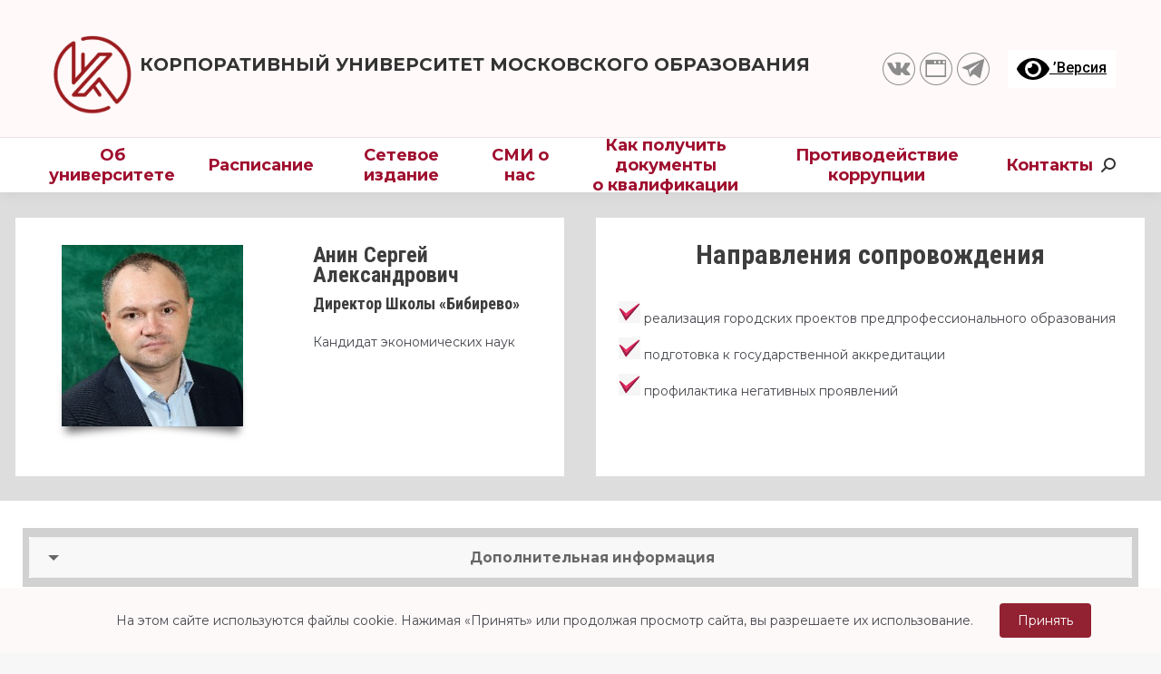

--- FILE ---
content_type: text/html; charset=UTF-8
request_url: https://corp-univer.ru/nastavniki-sae/aninsa/
body_size: 21459
content:
<!DOCTYPE html>
<!--[if !(IE 6) | !(IE 7) | !(IE 8)  ]><!-->
<html lang="ru-RU" class="no-js">
<!--<![endif]-->
<head>
	<meta charset="UTF-8" />
		<meta name="viewport" content="width=device-width, initial-scale=1, maximum-scale=1, user-scalable=0">
		<meta name="theme-color" content="#00abe7"/>	<link rel="profile" href="https://gmpg.org/xfn/11" />
	        <script type="text/javascript">
            if (/Android|webOS|iPhone|iPad|iPod|BlackBerry|IEMobile|Opera Mini/i.test(navigator.userAgent)) {
                var originalAddEventListener = EventTarget.prototype.addEventListener,
                    oldWidth = window.innerWidth;

                EventTarget.prototype.addEventListener = function (eventName, eventHandler, useCapture) {
                    if (eventName === "resize") {
                        originalAddEventListener.call(this, eventName, function (event) {
                            if (oldWidth === window.innerWidth) {
                                return;
                            }
                            else if (oldWidth !== window.innerWidth) {
                                oldWidth = window.innerWidth;
                            }
                            if (eventHandler.handleEvent) {
                                eventHandler.handleEvent.call(this, event);
                            }
                            else {
                                eventHandler.call(this, event);
                            };
                        }, useCapture);
                    }
                    else {
                        originalAddEventListener.call(this, eventName, eventHandler, useCapture);
                    };
                };
            };
        </script>
		<meta name='robots' content='index, follow, max-image-preview:large, max-snippet:-1, max-video-preview:-1' />

	<!-- This site is optimized with the Yoast SEO plugin v17.4 - https://yoast.com/wordpress/plugins/seo/ -->
	<title>Анин Сергей Александрович - Корпоративный университет</title>
	<meta name="description" content="Директор Школы «Бибирево»" />
	<link rel="canonical" href="https://corp-univer.ru/nastavniki-sae/aninsa/" />
	<meta property="og:locale" content="ru_RU" />
	<meta property="og:type" content="article" />
	<meta property="og:title" content="Анин Сергей Александрович" />
	<meta property="og:description" content="Директор Школы «Бибирево»" />
	<meta property="og:url" content="https://corp-univer.ru/nastavniki-sae/aninsa/" />
	<meta property="og:site_name" content="Корпоративный университет" />
	<meta property="article:publisher" content="https://www.facebook.com/mcrkpo.ru/" />
	<meta property="article:published_time" content="2022-02-18T14:23:29+00:00" />
	<meta property="article:modified_time" content="2023-05-24T10:09:50+00:00" />
	<meta property="og:image" content="https://corp-univer.ru/wp-content/uploads/images/rabota_s_nastavnikom.png" />
	<meta property="og:image:width" content="1378" />
	<meta property="og:image:height" content="800" />
	<meta name="twitter:card" content="summary_large_image" />
	<meta name="twitter:label1" content="Написано автором" />
	<meta name="twitter:data1" content="Юлия Иванова" />
	<meta name="twitter:label2" content="Примерное время для чтения" />
	<meta name="twitter:data2" content="2 минуты" />
	<script type="application/ld+json" class="yoast-schema-graph">{"@context":"https://schema.org","@graph":[{"@type":"Organization","@id":"https://corp-univer.ru/#organization","name":"\u041a\u043e\u0440\u043f\u043e\u0440\u0430\u0442\u0438\u0432\u043d\u044b\u0439 \u0443\u043d\u0438\u0432\u0435\u0440\u0441\u0438\u0442\u0435\u0442 \u043c\u043e\u0441\u043a\u043e\u0432\u0441\u043a\u043e\u0433\u043e \u043e\u0431\u0440\u0430\u0437\u043e\u0432\u0430\u043d\u0438\u044f","url":"https://corp-univer.ru/","sameAs":["https://www.facebook.com/mcrkpo.ru/","https://www.instagram.com/mcrkpo.ru/"],"logo":{"@type":"ImageObject","@id":"https://corp-univer.ru/#logo","inLanguage":"ru-RU","url":"https://corp-univer.ru/wp-content/uploads/images/\u041b\u043e\u0433\u043e\u0442\u0438\u043f\u044b-QUMO/\u041a\u043e\u0440\u043f\u043e\u0440\u0430\u0442\u0438\u0432\u043d\u044b\u0438\u0306-\u0443\u043d\u0438\u0432\u0435\u0440\u0441\u0438\u0442\u0435\u0442_\u043b\u043e\u0433\u043e\u0442\u0438\u043f_round_300x300-px.png","contentUrl":"https://corp-univer.ru/wp-content/uploads/images/\u041b\u043e\u0433\u043e\u0442\u0438\u043f\u044b-QUMO/\u041a\u043e\u0440\u043f\u043e\u0440\u0430\u0442\u0438\u0432\u043d\u044b\u0438\u0306-\u0443\u043d\u0438\u0432\u0435\u0440\u0441\u0438\u0442\u0435\u0442_\u043b\u043e\u0433\u043e\u0442\u0438\u043f_round_300x300-px.png","width":300,"height":300,"caption":"\u041a\u043e\u0440\u043f\u043e\u0440\u0430\u0442\u0438\u0432\u043d\u044b\u0439 \u0443\u043d\u0438\u0432\u0435\u0440\u0441\u0438\u0442\u0435\u0442 \u043c\u043e\u0441\u043a\u043e\u0432\u0441\u043a\u043e\u0433\u043e \u043e\u0431\u0440\u0430\u0437\u043e\u0432\u0430\u043d\u0438\u044f"},"image":{"@id":"https://corp-univer.ru/#logo"}},{"@type":"WebSite","@id":"https://corp-univer.ru/#website","url":"https://corp-univer.ru/","name":"\u041a\u043e\u0440\u043f\u043e\u0440\u0430\u0442\u0438\u0432\u043d\u044b\u0439 \u0443\u043d\u0438\u0432\u0435\u0440\u0441\u0438\u0442\u0435\u0442","description":"","publisher":{"@id":"https://corp-univer.ru/#organization"},"potentialAction":[{"@type":"SearchAction","target":{"@type":"EntryPoint","urlTemplate":"https://corp-univer.ru/?s={search_term_string}"},"query-input":"required name=search_term_string"}],"inLanguage":"ru-RU"},{"@type":"ImageObject","@id":"https://corp-univer.ru/nastavniki-sae/aninsa/#primaryimage","inLanguage":"ru-RU","url":"https://corp-univer.ru/wp-content/uploads/images/rabota_s_nastavnikom.png","contentUrl":"https://corp-univer.ru/wp-content/uploads/images/rabota_s_nastavnikom.png","width":1378,"height":800},{"@type":"WebPage","@id":"https://corp-univer.ru/nastavniki-sae/aninsa/#webpage","url":"https://corp-univer.ru/nastavniki-sae/aninsa/","name":"\u0410\u043d\u0438\u043d \u0421\u0435\u0440\u0433\u0435\u0439 \u0410\u043b\u0435\u043a\u0441\u0430\u043d\u0434\u0440\u043e\u0432\u0438\u0447 - \u041a\u043e\u0440\u043f\u043e\u0440\u0430\u0442\u0438\u0432\u043d\u044b\u0439 \u0443\u043d\u0438\u0432\u0435\u0440\u0441\u0438\u0442\u0435\u0442","isPartOf":{"@id":"https://corp-univer.ru/#website"},"primaryImageOfPage":{"@id":"https://corp-univer.ru/nastavniki-sae/aninsa/#primaryimage"},"datePublished":"2022-02-18T14:23:29+00:00","dateModified":"2023-05-24T10:09:50+00:00","description":"\u0414\u0438\u0440\u0435\u043a\u0442\u043e\u0440 \u0428\u043a\u043e\u043b\u044b \u00ab\u0411\u0438\u0431\u0438\u0440\u0435\u0432\u043e\u00bb","breadcrumb":{"@id":"https://corp-univer.ru/nastavniki-sae/aninsa/#breadcrumb"},"inLanguage":"ru-RU","potentialAction":[{"@type":"ReadAction","target":["https://corp-univer.ru/nastavniki-sae/aninsa/"]}]},{"@type":"BreadcrumbList","@id":"https://corp-univer.ru/nastavniki-sae/aninsa/#breadcrumb","itemListElement":[{"@type":"ListItem","position":1,"name":"\u0413\u043b\u0430\u0432\u043d\u0430\u044f \u0441\u0442\u0440\u0430\u043d\u0438\u0446\u0430","item":"https://corp-univer.ru/"},{"@type":"ListItem","position":2,"name":"\u0410\u043d\u0438\u043d \u0421\u0435\u0440\u0433\u0435\u0439 \u0410\u043b\u0435\u043a\u0441\u0430\u043d\u0434\u0440\u043e\u0432\u0438\u0447"}]},{"@type":"Article","@id":"https://corp-univer.ru/nastavniki-sae/aninsa/#article","isPartOf":{"@id":"https://corp-univer.ru/nastavniki-sae/aninsa/#webpage"},"author":{"@id":"https://corp-univer.ru/#/schema/person/8a164f138358bd7bf9e833b9958884a5"},"headline":"\u0410\u043d\u0438\u043d \u0421\u0435\u0440\u0433\u0435\u0439 \u0410\u043b\u0435\u043a\u0441\u0430\u043d\u0434\u0440\u043e\u0432\u0438\u0447","datePublished":"2022-02-18T14:23:29+00:00","dateModified":"2023-05-24T10:09:50+00:00","mainEntityOfPage":{"@id":"https://corp-univer.ru/nastavniki-sae/aninsa/#webpage"},"wordCount":668,"publisher":{"@id":"https://corp-univer.ru/#organization"},"image":{"@id":"https://corp-univer.ru/nastavniki-sae/aninsa/#primaryimage"},"thumbnailUrl":"https://corp-univer.ru/wp-content/uploads/nastavniki/\u0410\u043d\u0438\u043d-\u0421\u0410.jpg","articleSection":["\u041d\u0430\u0441\u0442\u0430\u0432\u043d\u0438\u043a\u0438 \u0421\u0410\u042d"],"inLanguage":"ru-RU"},{"@type":"Person","@id":"https://corp-univer.ru/#/schema/person/8a164f138358bd7bf9e833b9958884a5","name":"\u042e\u043b\u0438\u044f \u0418\u0432\u0430\u043d\u043e\u0432\u0430","image":{"@type":"ImageObject","@id":"https://corp-univer.ru/#personlogo","inLanguage":"ru-RU","url":"https://secure.gravatar.com/avatar/340fe9c5e5b6d65954faffbe607830a8?s=96&d=mm&r=g","contentUrl":"https://secure.gravatar.com/avatar/340fe9c5e5b6d65954faffbe607830a8?s=96&d=mm&r=g","caption":"\u042e\u043b\u0438\u044f \u0418\u0432\u0430\u043d\u043e\u0432\u0430"}}]}</script>
	<!-- / Yoast SEO plugin. -->


<link rel='dns-prefetch' href='//cdnjs.cloudflare.com' />
<link rel='dns-prefetch' href='//stackpath.bootstrapcdn.com' />
<link rel='dns-prefetch' href='//cdn.jsdelivr.net' />
<link rel='dns-prefetch' href='//www.google.com' />
<link rel='dns-prefetch' href='//fonts.googleapis.com' />
<link rel='dns-prefetch' href='//s.w.org' />
<link rel="alternate" type="application/rss+xml" title="Корпоративный университет &raquo; Лента" href="https://corp-univer.ru/feed/" />
<link rel="alternate" type="application/rss+xml" title="Корпоративный университет &raquo; Лента комментариев" href="https://corp-univer.ru/comments/feed/" />
		<script type="text/javascript">
			window._wpemojiSettings = {"baseUrl":"https:\/\/s.w.org\/images\/core\/emoji\/13.1.0\/72x72\/","ext":".png","svgUrl":"https:\/\/s.w.org\/images\/core\/emoji\/13.1.0\/svg\/","svgExt":".svg","source":{"concatemoji":"https:\/\/corp-univer.ru\/wp-includes\/js\/wp-emoji-release.min.js?ver=5.8.12"}};
			!function(e,a,t){var n,r,o,i=a.createElement("canvas"),p=i.getContext&&i.getContext("2d");function s(e,t){var a=String.fromCharCode;p.clearRect(0,0,i.width,i.height),p.fillText(a.apply(this,e),0,0);e=i.toDataURL();return p.clearRect(0,0,i.width,i.height),p.fillText(a.apply(this,t),0,0),e===i.toDataURL()}function c(e){var t=a.createElement("script");t.src=e,t.defer=t.type="text/javascript",a.getElementsByTagName("head")[0].appendChild(t)}for(o=Array("flag","emoji"),t.supports={everything:!0,everythingExceptFlag:!0},r=0;r<o.length;r++)t.supports[o[r]]=function(e){if(!p||!p.fillText)return!1;switch(p.textBaseline="top",p.font="600 32px Arial",e){case"flag":return s([127987,65039,8205,9895,65039],[127987,65039,8203,9895,65039])?!1:!s([55356,56826,55356,56819],[55356,56826,8203,55356,56819])&&!s([55356,57332,56128,56423,56128,56418,56128,56421,56128,56430,56128,56423,56128,56447],[55356,57332,8203,56128,56423,8203,56128,56418,8203,56128,56421,8203,56128,56430,8203,56128,56423,8203,56128,56447]);case"emoji":return!s([10084,65039,8205,55357,56613],[10084,65039,8203,55357,56613])}return!1}(o[r]),t.supports.everything=t.supports.everything&&t.supports[o[r]],"flag"!==o[r]&&(t.supports.everythingExceptFlag=t.supports.everythingExceptFlag&&t.supports[o[r]]);t.supports.everythingExceptFlag=t.supports.everythingExceptFlag&&!t.supports.flag,t.DOMReady=!1,t.readyCallback=function(){t.DOMReady=!0},t.supports.everything||(n=function(){t.readyCallback()},a.addEventListener?(a.addEventListener("DOMContentLoaded",n,!1),e.addEventListener("load",n,!1)):(e.attachEvent("onload",n),a.attachEvent("onreadystatechange",function(){"complete"===a.readyState&&t.readyCallback()})),(n=t.source||{}).concatemoji?c(n.concatemoji):n.wpemoji&&n.twemoji&&(c(n.twemoji),c(n.wpemoji)))}(window,document,window._wpemojiSettings);
		</script>
		<style type="text/css">
img.wp-smiley,
img.emoji {
	display: inline !important;
	border: none !important;
	box-shadow: none !important;
	height: 1em !important;
	width: 1em !important;
	margin: 0 .07em !important;
	vertical-align: -0.1em !important;
	background: none !important;
	padding: 0 !important;
}
</style>
	<link rel='stylesheet' id='mec-select2-style-css'  href='https://corp-univer.ru/wp-content/plugins/modern-events-calendar-lite/assets/packages/select2/select2.min.css?ver=6.1.0.1769018143' type='text/css' media='all' />
<link rel='stylesheet' id='mec-font-icons-css'  href='https://corp-univer.ru/wp-content/plugins/modern-events-calendar-lite/assets/css/iconfonts.css?ver=5.8.12' type='text/css' media='all' />
<link rel='stylesheet' id='mec-frontend-style-css'  href='https://corp-univer.ru/wp-content/plugins/modern-events-calendar-lite/assets/css/frontend.min.css?ver=6.1.0.1769018143' type='text/css' media='all' />
<link rel='stylesheet' id='mec-tooltip-style-css'  href='https://corp-univer.ru/wp-content/plugins/modern-events-calendar-lite/assets/packages/tooltip/tooltip.css?ver=5.8.12' type='text/css' media='all' />
<link rel='stylesheet' id='mec-tooltip-shadow-style-css'  href='https://corp-univer.ru/wp-content/plugins/modern-events-calendar-lite/assets/packages/tooltip/tooltipster-sideTip-shadow.min.css?ver=5.8.12' type='text/css' media='all' />
<link rel='stylesheet' id='featherlight-css'  href='https://corp-univer.ru/wp-content/plugins/modern-events-calendar-lite/assets/packages/featherlight/featherlight.css?ver=5.8.12' type='text/css' media='all' />
<link rel='stylesheet' id='mec-google-fonts-css'  href='//fonts.googleapis.com/css?family=Montserrat%3A400%2C700%7CRoboto%3A100%2C300%2C400%2C700&#038;ver=5.8.12' type='text/css' media='all' />
<link rel='stylesheet' id='mec-lity-style-css'  href='https://corp-univer.ru/wp-content/plugins/modern-events-calendar-lite/assets/packages/lity/lity.min.css?ver=5.8.12' type='text/css' media='all' />
<link rel='stylesheet' id='mec-general-calendar-style-css'  href='https://corp-univer.ru/wp-content/plugins/modern-events-calendar-lite/assets/css/mec-general-calendar.css?ver=5.8.12' type='text/css' media='all' />
<link rel='stylesheet' id='cityedpluginstyle-css'  href='https://corp-univer.ru/wp-content/plugins/cityed/assets/css/style.css?ver=5.8.12' type='text/css' media='all' />
<link rel='stylesheet' id='datetimepickerstyle-css'  href='https://corp-univer.ru/wp-content/plugins/cityed/assets/css/datetimepicker.css?ver=5.8.12' type='text/css' media='all' />
<link rel='stylesheet' id='bootstrapStyle-css'  href='https://corp-univer.ru/wp-content/plugins/cityed/assets/css/bootstrap-iso.css?ver=5.8.12' type='text/css' media='all' />
<link rel='stylesheet' id='bootstrapToggleStyle-css'  href='https://cdn.jsdelivr.net/gh/gitbrent/bootstrap4-toggle@3.6.1/css/bootstrap4-toggle.min.css?ver=5.8.12' type='text/css' media='all' />
<link rel='stylesheet' id='contact-form-7-css'  href='https://corp-univer.ru/wp-content/plugins/contact-form-7/includes/css/styles.css?ver=5.5.2' type='text/css' media='all' />
<link rel='stylesheet' id='it_epoll_style-css'  href='https://corp-univer.ru/wp-content/plugins/epoll-wp-voting/assets/css/it_epoll_frontendv3.css?ver=5.8.12' type='text/css' media='all' />
<link rel='stylesheet' id='rs-plugin-settings-css'  href='https://corp-univer.ru/wp-content/plugins/revslider/public/assets/css/rs6.css?ver=6.4.11' type='text/css' media='all' />
<style id='rs-plugin-settings-inline-css' type='text/css'>
#rs-demo-id {}
</style>
<link rel='stylesheet' id='the7-Defaults-css'  href='https://corp-univer.ru/wp-content/uploads/smile_fonts/Defaults/Defaults.css?ver=5.8.12' type='text/css' media='all' />
<link rel='stylesheet' id='the7-icomoon-font-awesome-14x14-css'  href='https://corp-univer.ru/wp-content/uploads/smile_fonts/icomoon-font-awesome-14x14/icomoon-font-awesome-14x14.css?ver=5.8.12' type='text/css' media='all' />
<link rel='stylesheet' id='newsletter-css'  href='https://corp-univer.ru/wp-content/plugins/newsletter/style.css?ver=7.2.9' type='text/css' media='all' />
<link rel='stylesheet' id='js_composer_front-css'  href='//corp-univer.ru/wp-content/uploads/js_composer/js_composer_front_custom.css?ver=6.6.0.1' type='text/css' media='all' />
<link rel='stylesheet' id='js_composer_custom_css-css'  href='//corp-univer.ru/wp-content/uploads/js_composer/custom.css?ver=6.6.0.1' type='text/css' media='all' />
<link rel='stylesheet' id='all-in-one-video-gallery-backward-compatibility-css'  href='https://corp-univer.ru/wp-content/plugins/all-in-one-video-gallery/public/assets/css/backward-compatibility.css?ver=2.4.9' type='text/css' media='all' />
<link rel='stylesheet' id='all-in-one-video-gallery-public-css'  href='https://corp-univer.ru/wp-content/plugins/all-in-one-video-gallery/public/assets/css/public.css?ver=2.4.9' type='text/css' media='all' />
<link rel='stylesheet' id='dt-web-fonts-css'  href='https://fonts.googleapis.com/css?family=Roboto:400,500,600,700%7CMontserrat:300,400,400italic,500,600,600normal,700,700normal%7CPT+Sans:400,600,700' type='text/css' media='all' />
<link rel='stylesheet' id='dt-main-css'  href='https://corp-univer.ru/wp-content/themes/dt-the7/css/main.min.css?ver=9.10.0' type='text/css' media='all' />
<link rel='stylesheet' id='the7-font-css'  href='https://corp-univer.ru/wp-content/themes/dt-the7/fonts/icomoon-the7-font/icomoon-the7-font.min.css?ver=9.10.0' type='text/css' media='all' />
<link rel='stylesheet' id='the7-custom-scrollbar-css'  href='https://corp-univer.ru/wp-content/themes/dt-the7/lib/custom-scrollbar/custom-scrollbar.min.css?ver=9.10.0' type='text/css' media='all' />
<link rel='stylesheet' id='the7-wpbakery-css'  href='https://corp-univer.ru/wp-content/themes/dt-the7/css/wpbakery.min.css?ver=9.10.0' type='text/css' media='all' />
<link rel='stylesheet' id='the7-core-css'  href='https://corp-univer.ru/wp-content/plugins/dt-the7-core/assets/css/post-type.min.css?ver=2.5.7.1' type='text/css' media='all' />
<link rel='stylesheet' id='cf7cf-style-css'  href='https://corp-univer.ru/wp-content/plugins/cf7-conditional-fields/style.css?ver=2.4.4' type='text/css' media='all' />
<link rel='stylesheet' id='the7-css-vars-css'  href='https://corp-univer.ru/wp-content/uploads/the7-css/css-vars.css?ver=067a5e0186c0' type='text/css' media='all' />
<link rel='stylesheet' id='dt-custom-css'  href='https://corp-univer.ru/wp-content/uploads/the7-css/custom.css?ver=067a5e0186c0' type='text/css' media='all' />
<link rel='stylesheet' id='dt-media-css'  href='https://corp-univer.ru/wp-content/uploads/the7-css/media.css?ver=067a5e0186c0' type='text/css' media='all' />
<link rel='stylesheet' id='the7-mega-menu-css'  href='https://corp-univer.ru/wp-content/uploads/the7-css/mega-menu.css?ver=067a5e0186c0' type='text/css' media='all' />
<link rel='stylesheet' id='the7-elements-albums-portfolio-css'  href='https://corp-univer.ru/wp-content/uploads/the7-css/the7-elements-albums-portfolio.css?ver=067a5e0186c0' type='text/css' media='all' />
<link rel='stylesheet' id='the7-elements-css'  href='https://corp-univer.ru/wp-content/uploads/the7-css/post-type-dynamic.css?ver=067a5e0186c0' type='text/css' media='all' />
<link rel='stylesheet' id='style-css'  href='https://corp-univer.ru/wp-content/themes/dt-the7/style.css?ver=9.10.0' type='text/css' media='all' />
<link rel='stylesheet' id='ultimate-vc-addons-style-css'  href='https://corp-univer.ru/wp-content/plugins/Ultimate_VC_Addons/assets/min-css/style.min.css?ver=3.19.10' type='text/css' media='all' />
<link rel='stylesheet' id='ultimate-vc-addons_content_box_css-css'  href='https://corp-univer.ru/wp-content/plugins/Ultimate_VC_Addons/assets/min-css/content-box.min.css?ver=3.19.10' type='text/css' media='all' />
<link rel='stylesheet' id='bvi-style-css'  href='https://corp-univer.ru/wp-content/plugins/button-visually-impaired/assets/css/bvi.min.css?ver=2.0' type='text/css' media='all' />
<style id='bvi-style-inline-css' type='text/css'>
a.bvi-link-widget, a.bvi-link-shortcode {color: #000000 !important; background-color: #ffffff !important;}
</style>
<script type='text/javascript' src='https://corp-univer.ru/wp-includes/js/jquery/jquery.min.js?ver=3.6.0' id='jquery-core-js'></script>
<script type='text/javascript' src='https://corp-univer.ru/wp-includes/js/jquery/jquery-migrate.min.js?ver=3.3.2' id='jquery-migrate-js'></script>
<script type='text/javascript' src='https://corp-univer.ru/wp-content/plugins/modern-events-calendar-lite/assets/js/mec-general-calendar.js?ver=6.1.0.1769018143' id='mec-general-calendar-script-js'></script>
<script type='text/javascript' id='mec-frontend-script-js-extra'>
/* <![CDATA[ */
var mecdata = {"day":"\u0434\u0435\u043d\u044c","days":"\u0434\u043d\u0438","hour":"\u0447\u0430\u0441","hours":"\u0447\u0430\u0441\u044b","minute":"\u043c\u0438\u043d\u0443\u0442\u0430","minutes":"\u043c\u0438\u043d\u0443\u0442\u044b","second":"\u0441\u0435\u043a\u0443\u043d\u0434\u0430","seconds":"\u0441\u0435\u043a\u0443\u043d\u0434\u044b","elementor_edit_mode":"no","recapcha_key":"","ajax_url":"https:\/\/corp-univer.ru\/wp-admin\/admin-ajax.php","fes_nonce":"4243f5194e","current_year":"2026","current_month":"01","datepicker_format":"dd.mm.yy&d.m.Y"};
/* ]]> */
</script>
<script type='text/javascript' src='https://corp-univer.ru/wp-content/plugins/modern-events-calendar-lite/assets/js/frontend.js?ver=6.1.0.1769018143' id='mec-frontend-script-js'></script>
<script type='text/javascript' src='https://corp-univer.ru/wp-content/plugins/modern-events-calendar-lite/assets/js/events.js?ver=6.1.0.1769018143' id='mec-events-script-js'></script>
<script type='text/javascript' src='https://corp-univer.ru/wp-content/plugins/cityed/assets/js/libs/datetimepicker.js?ver=5.8.12' id='datetimepickerscript-js'></script>
<script type='text/javascript' src='https://corp-univer.ru/wp-content/plugins/cityed/assets/js/app.js?ver=5.8.12' id='cityedpluginscript-js'></script>
<script type='text/javascript' src='https://cdnjs.cloudflare.com/ajax/libs/popper.js/1.12.9/umd/popper.min.js?ver=5.8.12' id='bootstrapPopperJS-js'></script>
<script type='text/javascript' src='https://stackpath.bootstrapcdn.com/bootstrap/4.4.1/js/bootstrap.min.js?ver=5.8.12' id='bootstrapScript-js'></script>
<script type='text/javascript' src='https://cdn.jsdelivr.net/gh/gitbrent/bootstrap4-toggle@3.6.1/js/bootstrap4-toggle.min.js?ver=5.8.12' id='bootstrapToggleScript-js'></script>
<script type='text/javascript' id='it_epoll_ajax-js-extra'>
/* <![CDATA[ */
var it_epoll_ajax_obj = {"ajax_url":"https:\/\/corp-univer.ru\/wp-admin\/admin-ajax.php"};
/* ]]> */
</script>
<script type='text/javascript' src='https://corp-univer.ru/wp-content/plugins/epoll-wp-voting/assets/js/it_epoll_votev3.js?ver=5.8.12' id='it_epoll_ajax-js'></script>
<script type='text/javascript' src='https://corp-univer.ru/wp-content/plugins/epoll-wp-voting/assets/js/it_epoll_frontendv3.js?ver=5.8.12' id='it_epoll_script-js'></script>
<script type='text/javascript' src='https://corp-univer.ru/wp-content/plugins/revslider/public/assets/js/rbtools.min.js?ver=6.4.8' id='tp-tools-js'></script>
<script type='text/javascript' src='https://corp-univer.ru/wp-content/plugins/revslider/public/assets/js/rs6.min.js?ver=6.4.11' id='revmin-js'></script>
<script type='text/javascript' id='dt-above-fold-js-extra'>
/* <![CDATA[ */
var dtLocal = {"themeUrl":"https:\/\/corp-univer.ru\/wp-content\/themes\/dt-the7","passText":"\u0414\u043b\u044f \u043f\u0440\u043e\u0441\u043c\u043e\u0442\u0440\u0430 \u044d\u0442\u043e\u0439 \u0437\u0430\u043a\u0440\u044b\u0442\u043e\u0439 \u043f\u0443\u0431\u043b\u0438\u043a\u0430\u0446\u0438\u0438, \u0432\u0432\u0435\u0434\u0438\u0442\u0435 \u043f\u0430\u0440\u043e\u043b\u044c \u043d\u0438\u0436\u0435:","moreButtonText":{"loading":"\u0417\u0430\u0433\u0440\u0443\u0437\u043a\u0430 ...","loadMore":"\u0417\u0430\u0433\u0440\u0443\u0437\u0438\u0442\u044c \u0435\u0449\u0451"},"postID":"407163","ajaxurl":"https:\/\/corp-univer.ru\/wp-admin\/admin-ajax.php","REST":{"baseUrl":"https:\/\/corp-univer.ru\/wp-json\/the7\/v1","endpoints":{"sendMail":"\/send-mail"}},"contactMessages":{"required":"\u041e\u0434\u043d\u043e \u0438\u043b\u0438 \u043d\u0435\u0441\u043a\u043e\u043b\u044c\u043a\u043e \u043f\u043e\u043b\u0435\u0439 \u043d\u0435 \u0437\u0430\u043f\u043e\u043b\u043d\u0435\u043d\u044b.","terms":"\u041f\u043e\u0436\u0430\u043b\u0443\u0439\u0441\u0442\u0430, \u043f\u0440\u0438\u043c\u0438\u0442\u0435 \u043f\u043e\u043b\u0438\u0442\u0438\u043a\u0443 \u043a\u043e\u043d\u0444\u0438\u0434\u0435\u043d\u0446\u0438\u0430\u043b\u044c\u043d\u043e\u0441\u0442\u0438.","fillTheCaptchaError":"\u041f\u043e\u0436\u0430\u043b\u0443\u0439\u0441\u0442\u0430, \u0437\u0430\u043f\u043e\u043b\u043d\u0438\u0442\u0435 \u043a\u0430\u043f\u0447\u0443."},"captchaSiteKey":"","ajaxNonce":"52b2bbb460","pageData":"","themeSettings":{"smoothScroll":"off","lazyLoading":false,"accentColor":{"mode":"solid","color":"#00abe7"},"desktopHeader":{"height":60},"ToggleCaptionEnabled":"disabled","ToggleCaption":"\u041d\u0430\u0432\u0438\u0433\u0430\u0446\u0438\u044f","floatingHeader":{"showAfter":94,"showMenu":true,"height":60,"logo":{"showLogo":false,"html":"<img class=\" preload-me\" src=\"https:\/\/corp-univer.ru\/wp-content\/uploads\/images\/\u041b\u043e\u0433\u043e\u0442\u0438\u043f\u044b-QUMO\/\u041a\u043e\u0440\u043f\u043e\u0440\u0430\u0442\u0438\u0432\u043d\u044b\u0438\u0306-\u0443\u043d\u0438\u0432\u0435\u0440\u0441\u0438\u0442\u0435\u0442_\u043b\u043e\u0433\u043e\u0442\u0438\u043f_round_65x65-px.png\" srcset=\"https:\/\/corp-univer.ru\/wp-content\/uploads\/images\/\u041b\u043e\u0433\u043e\u0442\u0438\u043f\u044b-QUMO\/\u041a\u043e\u0440\u043f\u043e\u0440\u0430\u0442\u0438\u0432\u043d\u044b\u0438\u0306-\u0443\u043d\u0438\u0432\u0435\u0440\u0441\u0438\u0442\u0435\u0442_\u043b\u043e\u0433\u043e\u0442\u0438\u043f_round_65x65-px.png 65w\" width=\"65\" height=\"65\"   sizes=\"65px\" alt=\"\u041a\u043e\u0440\u043f\u043e\u0440\u0430\u0442\u0438\u0432\u043d\u044b\u0439 \u0443\u043d\u0438\u0432\u0435\u0440\u0441\u0438\u0442\u0435\u0442\" \/>","url":"https:\/\/corp-univer.ru\/"}},"topLine":{"floatingTopLine":{"logo":{"showLogo":false,"html":""}}},"mobileHeader":{"firstSwitchPoint":1050,"secondSwitchPoint":778,"firstSwitchPointHeight":60,"secondSwitchPointHeight":60,"mobileToggleCaptionEnabled":"disabled","mobileToggleCaption":"\u041c\u0435\u043d\u044e"},"stickyMobileHeaderFirstSwitch":{"logo":{"html":"<img class=\" preload-me\" src=\"https:\/\/corp-univer.ru\/wp-content\/uploads\/images\/\u041b\u043e\u0433\u043e\u0442\u0438\u043f\u044b-QUMO\/\u041a\u043e\u0440\u043f\u043e\u0440\u0430\u0442\u0438\u0432\u043d\u044b\u0438\u0306-\u0443\u043d\u0438\u0432\u0435\u0440\u0441\u0438\u0442\u0435\u0442_\u043b\u043e\u0433\u043e\u0442\u0438\u043f_round_65x65-px.png\" srcset=\"https:\/\/corp-univer.ru\/wp-content\/uploads\/images\/\u041b\u043e\u0433\u043e\u0442\u0438\u043f\u044b-QUMO\/\u041a\u043e\u0440\u043f\u043e\u0440\u0430\u0442\u0438\u0432\u043d\u044b\u0438\u0306-\u0443\u043d\u0438\u0432\u0435\u0440\u0441\u0438\u0442\u0435\u0442_\u043b\u043e\u0433\u043e\u0442\u0438\u043f_round_65x65-px.png 65w, https:\/\/corp-univer.ru\/wp-content\/uploads\/images\/\u041b\u043e\u0433\u043e\u0442\u0438\u043f\u044b-QUMO\/\u041a\u043e\u0440\u043f\u043e\u0440\u0430\u0442\u0438\u0432\u043d\u044b\u0438\u0306-\u0443\u043d\u0438\u0432\u0435\u0440\u0441\u0438\u0442\u0435\u0442_\u043b\u043e\u0433\u043e\u0442\u0438\u043f_round_65x65-px.png 65w\" width=\"65\" height=\"65\"   sizes=\"65px\" alt=\"\u041a\u043e\u0440\u043f\u043e\u0440\u0430\u0442\u0438\u0432\u043d\u044b\u0439 \u0443\u043d\u0438\u0432\u0435\u0440\u0441\u0438\u0442\u0435\u0442\" \/>"}},"stickyMobileHeaderSecondSwitch":{"logo":{"html":"<img class=\" preload-me\" src=\"https:\/\/corp-univer.ru\/wp-content\/uploads\/images\/\u041b\u043e\u0433\u043e\u0442\u0438\u043f\u044b-QUMO\/\u041a\u043e\u0440\u043f\u043e\u0440\u0430\u0442\u0438\u0432\u043d\u044b\u0438\u0306-\u0443\u043d\u0438\u0432\u0435\u0440\u0441\u0438\u0442\u0435\u0442_\u043b\u043e\u0433\u043e\u0442\u0438\u043f_round_65x65-px.png\" srcset=\"https:\/\/corp-univer.ru\/wp-content\/uploads\/images\/\u041b\u043e\u0433\u043e\u0442\u0438\u043f\u044b-QUMO\/\u041a\u043e\u0440\u043f\u043e\u0440\u0430\u0442\u0438\u0432\u043d\u044b\u0438\u0306-\u0443\u043d\u0438\u0432\u0435\u0440\u0441\u0438\u0442\u0435\u0442_\u043b\u043e\u0433\u043e\u0442\u0438\u043f_round_65x65-px.png 65w\" width=\"65\" height=\"65\"   sizes=\"65px\" alt=\"\u041a\u043e\u0440\u043f\u043e\u0440\u0430\u0442\u0438\u0432\u043d\u044b\u0439 \u0443\u043d\u0438\u0432\u0435\u0440\u0441\u0438\u0442\u0435\u0442\" \/>"}},"content":{"textColor":"#47494f","headerColor":"#333333"},"sidebar":{"switchPoint":990},"boxedWidth":"1340px","stripes":{"stripe1":{"textColor":"#787d85","headerColor":"#3b3f4a"},"stripe2":{"textColor":"#8b9199","headerColor":"#ffffff"},"stripe3":{"textColor":"#ffffff","headerColor":"#ffffff"}}},"VCMobileScreenWidth":"778"};
var dtShare = {"shareButtonText":{"facebook":"\u041f\u043e\u0434\u0435\u043b\u0438\u0442\u0441\u044f \u0432 Facebook","twitter":"\u0422\u0432\u0438\u0442\u043d\u0443\u0442\u044c","pinterest":"Pin it","linkedin":"\u041f\u043e\u0434\u0435\u043b\u0438\u0442\u0441\u044f Linkedin","whatsapp":"\u041f\u043e\u0434\u0435\u043b\u0438\u0442\u044c\u0441\u044f \u0432 WhatsApp"},"overlayOpacity":"85"};
/* ]]> */
</script>
<script type='text/javascript' src='https://corp-univer.ru/wp-content/themes/dt-the7/js/above-the-fold.min.js?ver=9.10.0' id='dt-above-fold-js'></script>
<script type='text/javascript' src='https://corp-univer.ru/wp-content/plugins/Ultimate_VC_Addons/assets/min-js/ultimate-params.min.js?ver=3.19.10' id='ultimate-vc-addons-params-js'></script>
<link rel="https://api.w.org/" href="https://corp-univer.ru/wp-json/" /><link rel="alternate" type="application/json" href="https://corp-univer.ru/wp-json/wp/v2/posts/407163" /><link rel="EditURI" type="application/rsd+xml" title="RSD" href="https://corp-univer.ru/xmlrpc.php?rsd" />
<link rel="wlwmanifest" type="application/wlwmanifest+xml" href="https://corp-univer.ru/wp-includes/wlwmanifest.xml" /> 
<meta name="generator" content="WordPress 5.8.12" />
<link rel='shortlink' href='https://corp-univer.ru/?p=407163' />
<link rel="alternate" type="application/json+oembed" href="https://corp-univer.ru/wp-json/oembed/1.0/embed?url=https%3A%2F%2Fcorp-univer.ru%2Fnastavniki-sae%2Faninsa%2F" />
<link rel="alternate" type="text/xml+oembed" href="https://corp-univer.ru/wp-json/oembed/1.0/embed?url=https%3A%2F%2Fcorp-univer.ru%2Fnastavniki-sae%2Faninsa%2F&#038;format=xml" />
      <meta name="onesignal" content="wordpress-plugin"/>
            <script>

      window.OneSignal = window.OneSignal || [];

      OneSignal.push( function() {
        OneSignal.SERVICE_WORKER_UPDATER_PATH = "OneSignalSDKUpdaterWorker.js.php";
                      OneSignal.SERVICE_WORKER_PATH = "OneSignalSDKWorker.js.php";
                      OneSignal.SERVICE_WORKER_PARAM = { scope: "/" };
        OneSignal.setDefaultNotificationUrl("https://corp-univer.ru");
        var oneSignal_options = {};
        window._oneSignalInitOptions = oneSignal_options;

        oneSignal_options['wordpress'] = true;
oneSignal_options['appId'] = '9980c6ce-a7f2-409b-98bc-4adfe5320cb4';
oneSignal_options['allowLocalhostAsSecureOrigin'] = true;
oneSignal_options['welcomeNotification'] = { };
oneSignal_options['welcomeNotification']['disable'] = true;
oneSignal_options['path'] = "https://corp-univer.ru/wp-content/plugins/onesignal-free-web-push-notifications/sdk_files/";
oneSignal_options['safari_web_id'] = "web.onesignal.auto.13dd012d-81c7-44d8-8660-15690626d9c4";
oneSignal_options['promptOptions'] = { };
oneSignal_options['promptOptions']['actionMessage'] = "Самые актуальные новости о повышении квалификации здесь.";
oneSignal_options['promptOptions']['acceptButtonText'] = "ПОДПИСАТЬСЯ";
oneSignal_options['promptOptions']['cancelButtonText'] = "ОТМЕНА";
                OneSignal.init(window._oneSignalInitOptions);
                OneSignal.showSlidedownPrompt();      });

      function documentInitOneSignal() {
        var oneSignal_elements = document.getElementsByClassName("OneSignal-prompt");

        var oneSignalLinkClickHandler = function(event) { OneSignal.push(['registerForPushNotifications']); event.preventDefault(); };        for(var i = 0; i < oneSignal_elements.length; i++)
          oneSignal_elements[i].addEventListener('click', oneSignalLinkClickHandler, false);
      }

      if (document.readyState === 'complete') {
           documentInitOneSignal();
      }
      else {
           window.addEventListener("load", function(event){
               documentInitOneSignal();
          });
      }
    </script>
<meta name="generator" content="Powered by WPBakery Page Builder - drag and drop page builder for WordPress."/>
<meta name="generator" content="Powered by Slider Revolution 6.4.11 - responsive, Mobile-Friendly Slider Plugin for WordPress with comfortable drag and drop interface." />
<link rel="icon" href="https://corp-univer.ru/wp-content/uploads/images/Логотипы-QUMO/Корпоративный-университет_логотип_round_16x16-px-—-фавикон.png" type="image/png" sizes="16x16"/><link rel="icon" href="https://corp-univer.ru/wp-content/uploads/images/Логотипы-QUMO/Корпоративный-университет_логотип_round_32x32-px-—-фавикон.png" type="image/png" sizes="32x32"/><script type="text/javascript">function setREVStartSize(e){
			//window.requestAnimationFrame(function() {				 
				window.RSIW = window.RSIW===undefined ? window.innerWidth : window.RSIW;	
				window.RSIH = window.RSIH===undefined ? window.innerHeight : window.RSIH;	
				try {								
					var pw = document.getElementById(e.c).parentNode.offsetWidth,
						newh;
					pw = pw===0 || isNaN(pw) ? window.RSIW : pw;
					e.tabw = e.tabw===undefined ? 0 : parseInt(e.tabw);
					e.thumbw = e.thumbw===undefined ? 0 : parseInt(e.thumbw);
					e.tabh = e.tabh===undefined ? 0 : parseInt(e.tabh);
					e.thumbh = e.thumbh===undefined ? 0 : parseInt(e.thumbh);
					e.tabhide = e.tabhide===undefined ? 0 : parseInt(e.tabhide);
					e.thumbhide = e.thumbhide===undefined ? 0 : parseInt(e.thumbhide);
					e.mh = e.mh===undefined || e.mh=="" || e.mh==="auto" ? 0 : parseInt(e.mh,0);		
					if(e.layout==="fullscreen" || e.l==="fullscreen") 						
						newh = Math.max(e.mh,window.RSIH);					
					else{					
						e.gw = Array.isArray(e.gw) ? e.gw : [e.gw];
						for (var i in e.rl) if (e.gw[i]===undefined || e.gw[i]===0) e.gw[i] = e.gw[i-1];					
						e.gh = e.el===undefined || e.el==="" || (Array.isArray(e.el) && e.el.length==0)? e.gh : e.el;
						e.gh = Array.isArray(e.gh) ? e.gh : [e.gh];
						for (var i in e.rl) if (e.gh[i]===undefined || e.gh[i]===0) e.gh[i] = e.gh[i-1];
											
						var nl = new Array(e.rl.length),
							ix = 0,						
							sl;					
						e.tabw = e.tabhide>=pw ? 0 : e.tabw;
						e.thumbw = e.thumbhide>=pw ? 0 : e.thumbw;
						e.tabh = e.tabhide>=pw ? 0 : e.tabh;
						e.thumbh = e.thumbhide>=pw ? 0 : e.thumbh;					
						for (var i in e.rl) nl[i] = e.rl[i]<window.RSIW ? 0 : e.rl[i];
						sl = nl[0];									
						for (var i in nl) if (sl>nl[i] && nl[i]>0) { sl = nl[i]; ix=i;}															
						var m = pw>(e.gw[ix]+e.tabw+e.thumbw) ? 1 : (pw-(e.tabw+e.thumbw)) / (e.gw[ix]);					
						newh =  (e.gh[ix] * m) + (e.tabh + e.thumbh);
					}				
					if(window.rs_init_css===undefined) window.rs_init_css = document.head.appendChild(document.createElement("style"));					
					document.getElementById(e.c).height = newh+"px";
					window.rs_init_css.innerHTML += "#"+e.c+"_wrapper { height: "+newh+"px }";				
				} catch(e){
					console.log("Failure at Presize of Slider:" + e)
				}					   
			//});
		  };</script>
<style type="text/css" data-type="vc_shortcodes-custom-css">.vc_custom_1645188034603{margin-top: -70px !important;padding-top: 10px !important;padding-bottom: 10px !important;background-color: #ffffff !important;}.vc_custom_1645188100762{padding-bottom: 10px !important;background-color: #ffffff !important;background-position: center !important;background-repeat: no-repeat !important;background-size: cover !important;}.vc_custom_1612514682802{background-color: #ffffff !important;}.vc_custom_1645194482378{margin-top: 10px !important;margin-bottom: 20px !important;}.vc_custom_1645193907976{margin-top: 40px !important;}.vc_custom_1645990983423{border-top-width: 10px !important;border-right-width: 7px !important;border-bottom-width: 10px !important;border-left-width: 7px !important;border-left-color: rgba(0,0,0,0.18) !important;border-left-style: solid !important;border-right-color: rgba(0,0,0,0.18) !important;border-right-style: solid !important;border-top-color: rgba(0,0,0,0.18) !important;border-top-style: solid !important;border-bottom-color: rgba(0,0,0,0.18) !important;border-bottom-style: solid !important;}.vc_custom_1645990983423{border-top-width: 10px !important;border-right-width: 7px !important;border-bottom-width: 10px !important;border-left-width: 7px !important;border-left-color: rgba(0,0,0,0.18) !important;border-left-style: solid !important;border-right-color: rgba(0,0,0,0.18) !important;border-right-style: solid !important;border-top-color: rgba(0,0,0,0.18) !important;border-top-style: solid !important;border-bottom-color: rgba(0,0,0,0.18) !important;border-bottom-style: solid !important;}.vc_custom_1645990988957{border-top-width: 10px !important;border-right-width: 7px !important;border-bottom-width: 10px !important;border-left-width: 7px !important;border-left-color: rgba(0,0,0,0.18) !important;border-left-style: solid !important;border-right-color: rgba(0,0,0,0.18) !important;border-right-style: solid !important;border-top-color: rgba(0,0,0,0.18) !important;border-top-style: solid !important;border-bottom-color: rgba(0,0,0,0.18) !important;border-bottom-style: solid !important;}</style><noscript><style> .wpb_animate_when_almost_visible { opacity: 1; }</style></noscript><style type="text/css">.mec-wrap, .mec-wrap div:not([class^="elementor-"]), .lity-container, .mec-wrap h1, .mec-wrap h2, .mec-wrap h3, .mec-wrap h4, .mec-wrap h5, .mec-wrap h6, .entry-content .mec-wrap h1, .entry-content .mec-wrap h2, .entry-content .mec-wrap h3, .entry-content .mec-wrap h4, .entry-content .mec-wrap h5, .entry-content .mec-wrap h6, .mec-wrap .mec-totalcal-box input[type="submit"], .mec-wrap .mec-totalcal-box .mec-totalcal-view span, .mec-agenda-event-title a, .lity-content .mec-events-meta-group-booking select, .lity-content .mec-book-ticket-variation h5, .lity-content .mec-events-meta-group-booking input[type="number"], .lity-content .mec-events-meta-group-booking input[type="text"], .lity-content .mec-events-meta-group-booking input[type="email"],.mec-organizer-item a, .mec-single-event .mec-events-meta-group-booking ul.mec-book-tickets-container li.mec-book-ticket-container label { font-family: "Montserrat", -apple-system, BlinkMacSystemFont, "Segoe UI", Roboto, sans-serif;}.mec-event-content p, .mec-search-bar-result .mec-event-detail{ font-family: Roboto, sans-serif;} .mec-wrap .mec-totalcal-box input, .mec-wrap .mec-totalcal-box select, .mec-checkboxes-search .mec-searchbar-category-wrap, .mec-wrap .mec-totalcal-box .mec-totalcal-view span { font-family: "Roboto", Helvetica, Arial, sans-serif; }.mec-event-grid-modern .event-grid-modern-head .mec-event-day, .mec-event-list-minimal .mec-time-details, .mec-event-list-minimal .mec-event-detail, .mec-event-list-modern .mec-event-detail, .mec-event-grid-minimal .mec-time-details, .mec-event-grid-minimal .mec-event-detail, .mec-event-grid-simple .mec-event-detail, .mec-event-cover-modern .mec-event-place, .mec-event-cover-clean .mec-event-place, .mec-calendar .mec-event-article .mec-localtime-details div, .mec-calendar .mec-event-article .mec-event-detail, .mec-calendar.mec-calendar-daily .mec-calendar-d-top h2, .mec-calendar.mec-calendar-daily .mec-calendar-d-top h3, .mec-toggle-item-col .mec-event-day, .mec-weather-summary-temp { font-family: "Roboto", sans-serif; } .mec-fes-form, .mec-fes-list, .mec-fes-form input, .mec-event-date .mec-tooltip .box, .mec-event-status .mec-tooltip .box, .ui-datepicker.ui-widget, .mec-fes-form button[type="submit"].mec-fes-sub-button, .mec-wrap .mec-timeline-events-container p, .mec-wrap .mec-timeline-events-container h4, .mec-wrap .mec-timeline-events-container div, .mec-wrap .mec-timeline-events-container a, .mec-wrap .mec-timeline-events-container span { font-family: -apple-system, BlinkMacSystemFont, "Segoe UI", Roboto, sans-serif !important; }.mec-event-grid-minimal .mec-modal-booking-button:hover, .mec-events-timeline-wrap .mec-organizer-item a, .mec-events-timeline-wrap .mec-organizer-item:after, .mec-events-timeline-wrap .mec-shortcode-organizers i, .mec-timeline-event .mec-modal-booking-button, .mec-wrap .mec-map-lightbox-wp.mec-event-list-classic .mec-event-date, .mec-timetable-t2-col .mec-modal-booking-button:hover, .mec-event-container-classic .mec-modal-booking-button:hover, .mec-calendar-events-side .mec-modal-booking-button:hover, .mec-event-grid-yearly  .mec-modal-booking-button, .mec-events-agenda .mec-modal-booking-button, .mec-event-grid-simple .mec-modal-booking-button, .mec-event-list-minimal  .mec-modal-booking-button:hover, .mec-timeline-month-divider,  .mec-wrap.colorskin-custom .mec-totalcal-box .mec-totalcal-view span:hover,.mec-wrap.colorskin-custom .mec-calendar.mec-event-calendar-classic .mec-selected-day,.mec-wrap.colorskin-custom .mec-color, .mec-wrap.colorskin-custom .mec-event-sharing-wrap .mec-event-sharing > li:hover a, .mec-wrap.colorskin-custom .mec-color-hover:hover, .mec-wrap.colorskin-custom .mec-color-before *:before ,.mec-wrap.colorskin-custom .mec-widget .mec-event-grid-classic.owl-carousel .owl-nav i,.mec-wrap.colorskin-custom .mec-event-list-classic a.magicmore:hover,.mec-wrap.colorskin-custom .mec-event-grid-simple:hover .mec-event-title,.mec-wrap.colorskin-custom .mec-single-event .mec-event-meta dd.mec-events-event-categories:before,.mec-wrap.colorskin-custom .mec-single-event-date:before,.mec-wrap.colorskin-custom .mec-single-event-time:before,.mec-wrap.colorskin-custom .mec-events-meta-group.mec-events-meta-group-venue:before,.mec-wrap.colorskin-custom .mec-calendar .mec-calendar-side .mec-previous-month i,.mec-wrap.colorskin-custom .mec-calendar .mec-calendar-side .mec-next-month:hover,.mec-wrap.colorskin-custom .mec-calendar .mec-calendar-side .mec-previous-month:hover,.mec-wrap.colorskin-custom .mec-calendar .mec-calendar-side .mec-next-month:hover,.mec-wrap.colorskin-custom .mec-calendar.mec-event-calendar-classic dt.mec-selected-day:hover,.mec-wrap.colorskin-custom .mec-infowindow-wp h5 a:hover, .colorskin-custom .mec-events-meta-group-countdown .mec-end-counts h3,.mec-calendar .mec-calendar-side .mec-next-month i,.mec-wrap .mec-totalcal-box i,.mec-calendar .mec-event-article .mec-event-title a:hover,.mec-attendees-list-details .mec-attendee-profile-link a:hover,.mec-wrap.colorskin-custom .mec-next-event-details li i, .mec-next-event-details i:before, .mec-marker-infowindow-wp .mec-marker-infowindow-count, .mec-next-event-details a,.mec-wrap.colorskin-custom .mec-events-masonry-cats a.mec-masonry-cat-selected,.lity .mec-color,.lity .mec-color-before :before,.lity .mec-color-hover:hover,.lity .mec-wrap .mec-color,.lity .mec-wrap .mec-color-before :before,.lity .mec-wrap .mec-color-hover:hover,.leaflet-popup-content .mec-color,.leaflet-popup-content .mec-color-before :before,.leaflet-popup-content .mec-color-hover:hover,.leaflet-popup-content .mec-wrap .mec-color,.leaflet-popup-content .mec-wrap .mec-color-before :before,.leaflet-popup-content .mec-wrap .mec-color-hover:hover, .mec-calendar.mec-calendar-daily .mec-calendar-d-table .mec-daily-view-day.mec-daily-view-day-active.mec-color, .mec-map-boxshow div .mec-map-view-event-detail.mec-event-detail i,.mec-map-boxshow div .mec-map-view-event-detail.mec-event-detail:hover,.mec-map-boxshow .mec-color,.mec-map-boxshow .mec-color-before :before,.mec-map-boxshow .mec-color-hover:hover,.mec-map-boxshow .mec-wrap .mec-color,.mec-map-boxshow .mec-wrap .mec-color-before :before,.mec-map-boxshow .mec-wrap .mec-color-hover:hover, .mec-choosen-time-message, .mec-booking-calendar-month-navigation .mec-next-month:hover, .mec-booking-calendar-month-navigation .mec-previous-month:hover, .mec-yearly-view-wrap .mec-agenda-event-title a:hover, .mec-yearly-view-wrap .mec-yearly-title-sec .mec-next-year i, .mec-yearly-view-wrap .mec-yearly-title-sec .mec-previous-year i, .mec-yearly-view-wrap .mec-yearly-title-sec .mec-next-year:hover, .mec-yearly-view-wrap .mec-yearly-title-sec .mec-previous-year:hover, .mec-av-spot .mec-av-spot-head .mec-av-spot-box span, .mec-wrap.colorskin-custom .mec-calendar .mec-calendar-side .mec-previous-month:hover .mec-load-month-link, .mec-wrap.colorskin-custom .mec-calendar .mec-calendar-side .mec-next-month:hover .mec-load-month-link, .mec-yearly-view-wrap .mec-yearly-title-sec .mec-previous-year:hover .mec-load-month-link, .mec-yearly-view-wrap .mec-yearly-title-sec .mec-next-year:hover .mec-load-month-link, .mec-skin-list-events-container .mec-data-fields-tooltip .mec-data-fields-tooltip-box ul .mec-event-data-field-item a, .mec-booking-shortcode .mec-event-ticket-name, .mec-booking-shortcode .mec-event-ticket-price, .mec-booking-shortcode .mec-ticket-variation-name, .mec-booking-shortcode .mec-ticket-variation-price, .mec-booking-shortcode label, .mec-booking-shortcode .nice-select, .mec-booking-shortcode input, .mec-booking-shortcode span.mec-book-price-detail-description, .mec-booking-shortcode .mec-ticket-name, .mec-booking-shortcode label.wn-checkbox-label{color: #3a609f}.mec-skin-carousel-container .mec-event-footer-carousel-type3 .mec-modal-booking-button:hover, .mec-wrap.colorskin-custom .mec-event-sharing .mec-event-share:hover .event-sharing-icon,.mec-wrap.colorskin-custom .mec-event-grid-clean .mec-event-date,.mec-wrap.colorskin-custom .mec-event-list-modern .mec-event-sharing > li:hover a i,.mec-wrap.colorskin-custom .mec-event-list-modern .mec-event-sharing .mec-event-share:hover .mec-event-sharing-icon,.mec-wrap.colorskin-custom .mec-event-list-modern .mec-event-sharing li:hover a i,.mec-wrap.colorskin-custom .mec-calendar:not(.mec-event-calendar-classic) .mec-selected-day,.mec-wrap.colorskin-custom .mec-calendar .mec-selected-day:hover,.mec-wrap.colorskin-custom .mec-calendar .mec-calendar-row  dt.mec-has-event:hover,.mec-wrap.colorskin-custom .mec-calendar .mec-has-event:after, .mec-wrap.colorskin-custom .mec-bg-color, .mec-wrap.colorskin-custom .mec-bg-color-hover:hover, .colorskin-custom .mec-event-sharing-wrap:hover > li, .mec-wrap.colorskin-custom .mec-totalcal-box .mec-totalcal-view span.mec-totalcalview-selected,.mec-wrap .flip-clock-wrapper ul li a div div.inn,.mec-wrap .mec-totalcal-box .mec-totalcal-view span.mec-totalcalview-selected,.event-carousel-type1-head .mec-event-date-carousel,.mec-event-countdown-style3 .mec-event-date,#wrap .mec-wrap article.mec-event-countdown-style1,.mec-event-countdown-style1 .mec-event-countdown-part3 a.mec-event-button,.mec-wrap .mec-event-countdown-style2,.mec-map-get-direction-btn-cnt input[type="submit"],.mec-booking button,span.mec-marker-wrap,.mec-wrap.colorskin-custom .mec-timeline-events-container .mec-timeline-event-date:before, .mec-has-event-for-booking.mec-active .mec-calendar-novel-selected-day, .mec-booking-tooltip.multiple-time .mec-booking-calendar-date.mec-active, .mec-booking-tooltip.multiple-time .mec-booking-calendar-date:hover, .mec-ongoing-normal-label, .mec-calendar .mec-has-event:after, .mec-event-list-modern .mec-event-sharing li:hover .telegram{background-color: #3a609f;}.mec-booking-tooltip.multiple-time .mec-booking-calendar-date:hover, .mec-calendar-day.mec-active .mec-booking-tooltip.multiple-time .mec-booking-calendar-date.mec-active{ background-color: #3a609f;}.mec-skin-carousel-container .mec-event-footer-carousel-type3 .mec-modal-booking-button:hover, .mec-timeline-month-divider, .mec-wrap.colorskin-custom .mec-single-event .mec-speakers-details ul li .mec-speaker-avatar a:hover img,.mec-wrap.colorskin-custom .mec-event-list-modern .mec-event-sharing > li:hover a i,.mec-wrap.colorskin-custom .mec-event-list-modern .mec-event-sharing .mec-event-share:hover .mec-event-sharing-icon,.mec-wrap.colorskin-custom .mec-event-list-standard .mec-month-divider span:before,.mec-wrap.colorskin-custom .mec-single-event .mec-social-single:before,.mec-wrap.colorskin-custom .mec-single-event .mec-frontbox-title:before,.mec-wrap.colorskin-custom .mec-calendar .mec-calendar-events-side .mec-table-side-day, .mec-wrap.colorskin-custom .mec-border-color, .mec-wrap.colorskin-custom .mec-border-color-hover:hover, .colorskin-custom .mec-single-event .mec-frontbox-title:before, .colorskin-custom .mec-single-event .mec-wrap-checkout h4:before, .colorskin-custom .mec-single-event .mec-events-meta-group-booking form > h4:before, .mec-wrap.colorskin-custom .mec-totalcal-box .mec-totalcal-view span.mec-totalcalview-selected,.mec-wrap .mec-totalcal-box .mec-totalcal-view span.mec-totalcalview-selected,.event-carousel-type1-head .mec-event-date-carousel:after,.mec-wrap.colorskin-custom .mec-events-masonry-cats a.mec-masonry-cat-selected, .mec-marker-infowindow-wp .mec-marker-infowindow-count, .mec-wrap.colorskin-custom .mec-events-masonry-cats a:hover, .mec-has-event-for-booking .mec-calendar-novel-selected-day, .mec-booking-tooltip.multiple-time .mec-booking-calendar-date.mec-active, .mec-booking-tooltip.multiple-time .mec-booking-calendar-date:hover, .mec-virtual-event-history h3:before, .mec-booking-tooltip.multiple-time .mec-booking-calendar-date:hover, .mec-calendar-day.mec-active .mec-booking-tooltip.multiple-time .mec-booking-calendar-date.mec-active, .mec-rsvp-form-box form > h4:before, .mec-wrap .mec-box-title::before, .mec-box-title::before  {border-color: #3a609f;}.mec-wrap.colorskin-custom .mec-event-countdown-style3 .mec-event-date:after,.mec-wrap.colorskin-custom .mec-month-divider span:before, .mec-calendar.mec-event-container-simple dl dt.mec-selected-day, .mec-calendar.mec-event-container-simple dl dt.mec-selected-day:hover{border-bottom-color:#3a609f;}.mec-wrap.colorskin-custom  article.mec-event-countdown-style1 .mec-event-countdown-part2:after{border-color: transparent transparent transparent #3a609f;}.mec-wrap.colorskin-custom .mec-box-shadow-color { box-shadow: 0 4px 22px -7px #3a609f;}.mec-events-timeline-wrap .mec-shortcode-organizers, .mec-timeline-event .mec-modal-booking-button, .mec-events-timeline-wrap:before, .mec-wrap.colorskin-custom .mec-timeline-event-local-time, .mec-wrap.colorskin-custom .mec-timeline-event-time ,.mec-wrap.colorskin-custom .mec-timeline-event-location,.mec-choosen-time-message { background: rgba(58,96,159,.11);}.mec-wrap.colorskin-custom .mec-timeline-events-container .mec-timeline-event-date:after{ background: rgba(58,96,159,.3);}.mec-booking-shortcode button { box-shadow: 0 2px 2px rgba(58 96 159 / 27%);}.mec-booking-shortcode button.mec-book-form-back-button{ background-color: rgba(58 96 159 / 40%);}.mec-events-meta-group-booking-shortcode{ background: rgba(58,96,159,.14);}.mec-booking-shortcode label.wn-checkbox-label, .mec-booking-shortcode .nice-select,.mec-booking-shortcode input, .mec-booking-shortcode .mec-book-form-gateway-label input[type=radio]:before, .mec-booking-shortcode input[type=radio]:checked:before, .mec-booking-shortcode ul.mec-book-price-details li, .mec-booking-shortcode ul.mec-book-price-details{ border-color: rgba(58 96 159 / 27%) !important;}.mec-booking-shortcode input::-webkit-input-placeholder,.mec-booking-shortcode textarea::-webkit-input-placeholder{color: #3a609f}.mec-booking-shortcode input::-moz-placeholder,.mec-booking-shortcode textarea::-moz-placeholder{color: #3a609f}.mec-booking-shortcode input:-ms-input-placeholder,.mec-booking-shortcode textarea:-ms-input-placeholder {color: #3a609f}.mec-booking-shortcode input:-moz-placeholder,.mec-booking-shortcode textarea:-moz-placeholder {color: #3a609f}.mec-booking-shortcode label.wn-checkbox-label:after, .mec-booking-shortcode label.wn-checkbox-label:before, .mec-booking-shortcode input[type=radio]:checked:after{background-color: #3a609f}</style><style type="text/css">.mec-event-list-modern .mec-btn-wrapper .mec-booking-button {
background-color:#fa7921;;
font-size: 20px;
text-decoration: none;
padding: 13px 5px;
}

.mec-event-list-modern .mec-event-date .event-da {

    font-weight: 400;
    text-transform: uppercase;
    letter-spacing: 0px;

}


.mec-event-list-modern .mec-btn-wrapper .mec-booking-button:hover {
border-color:
#3a60a2;
background:
#3a60a2;
color:
#fff;
}

.mec-event-grid-modern .event-grid-modern-head {
    display: none;
}
.mec-skin-grid-events-container .mec-event-footer {
    display: none;
}
.mec-event-grid-colorful .mec-event-article {
    min-height: 210px;
}
.mec-event-grid-modern .mec-event-article{
padding-bottom: 0px;
}

.mec-event-grid-modern .mec-event-title {
    font-size: 16px;
}
.mec-event-grid-modern .mec-event-content {
    padding: 20px 5px 10px;
}


/*Размер шрифта выпадающего списка*/
.mec-wrap .mec-totalcal-box .mec-totalcal-view span, .mec-wrap .mec-totalcal-box input, .mec-wrap .mec-totalcal-box select {
    font-size: 24px;
}</style><style id='the7-custom-inline-css' type='text/css'>
@media screen and (min-width: 1051px) {
.branding .mobile-desktop-logo, .branding .mobile-logo, .branding a img, .branding img, .mobile-header-bar .mobile-branding img, .mobile-header-bar .mobile-branding {
    width: 0px !important;
}
}


#branding-bottom {padding:0px 327px 0px 0px;
background:url("https://corp-univer.ru/wp-content/uploads/images/Логотипы-QUMO/Корпоративный-университет_логотип_1.png") no-repeat; 

}

/* костыль для хорошего выравнивания в главном меню */
.masthead:not(.side-header) .main-nav { 
  flex-flow: unset;
}
.main-nav > li:not(.wpml-ls-item) > a .menu-text {
	text-align: center;
}
</style>
</head>
<body id="the7-body" class="post-template-default single single-post postid-407163 single-format-standard wp-embed-responsive the7-core-ver-2.5.7.1 no-comments title-off dt-responsive-on right-mobile-menu-close-icon ouside-menu-close-icon mobile-hamburger-close-bg-enable mobile-hamburger-close-bg-hover-enable  fade-medium-mobile-menu-close-icon fade-medium-menu-close-icon srcset-enabled btn-shadow custom-btn-color custom-btn-hover-color phantom-sticky phantom-shadow-decoration phantom-logo-off sticky-mobile-header top-header first-switch-logo-left first-switch-menu-right second-switch-logo-left second-switch-menu-right right-mobile-menu layzr-loading-on popup-message-style the7-ver-9.10.0 wpb-js-composer js-comp-ver-6.6.0.1 vc_responsive">
<!-- The7 9.10.0 -->

<div id="page" >
	<a class="skip-link screen-reader-text" href="#content">Перейти к содержанию</a>

<div class="masthead inline-header justify widgets full-height full-width shadow-decoration shadow-mobile-header-decoration small-mobile-menu-icon dt-parent-menu-clickable show-sub-menu-on-hover show-mobile-logo"  role="banner">

	<div class="top-bar full-width-line top-bar-line-hide">
	<div class="top-bar-bg" ></div>
	<div class="left-widgets mini-widgets"><div class="text-area show-on-desktop hide-on-first-switch hide-on-second-switch"><table>
<tr>
<td>
<a href="https://corp-univer.ru/"><img class="alignnone wp-image-268035" src="https://corp-univer.ru/wp-content/uploads/2021/08/Логотип_Корп.-университет_рус-—-фавикон.png" alt="" width="104" height="100" style="margin-top: 30px !important;" ></a>
</td>
<td>
<h1 style="font-size:20px !important; line-height: 20px !important;">КОРПОРАТИВНЫЙ УНИВЕРСИТЕТ МОСКОВСКОГО ОБРАЗОВАНИЯ</h1>
</td>
</tr>
</table>
</div><div class="text-area hide-on-desktop near-logo-first-switch hide-on-second-switch"><table>
<tr>
<td>
<p><h1 style="font-size:20px !important; line-height: 20px !important;">КОРПОРАТИВНЫЙ УНИВЕРСИТЕТ МОСКОВСКОГО ОБРАЗОВАНИЯ</h1>
</td>
</tr>
</table>
</div><div class="text-area hide-on-desktop hide-on-first-switch in-menu-second-switch"><table>
<tr>
<td>
<h1 style="font-size:20px !important; line-height: 20px !important;">КОРПОРАТИВНЫЙ УНИВЕРСИТЕТ МОСКОВСКОГО ОБРАЗОВАНИЯ</h1>
</td>
</tr>
</table>
</div></div><div class="right-widgets mini-widgets"><div class="soc-ico show-on-desktop near-logo-first-switch in-menu-second-switch custom-bg custom-border border-on hover-custom-bg hover-disabled-border  hover-border-off"><a title="Вконтакте page opens in new window" href="https://vk.com/corpuniver" target="_blank" class="vk"><span class="soc-font-icon"></span><span class="screen-reader-text">Вконтакте page opens in new window</span></a><a title="Сайт page opens in new window" href="https://rutube.ru/channel/24691912/" target="_blank" class="website"><span class="soc-font-icon"></span><span class="screen-reader-text">Сайт page opens in new window</span></a><a title="Telegram page opens in new window" href="https://t.me/corpunivermos" target="_blank" class="telegram"><span class="soc-font-icon"></span><span class="screen-reader-text">Telegram page opens in new window</span></a></div><div class="text-area show-on-desktop near-logo-first-switch in-menu-second-switch"><p><a href="#" class="bvi-link-shortcode bvi-open"><svg aria-hidden="true" focusable="false" role="img" xmlns="http://www.w3.org/2000/svg" viewBox="0 0 576 512" class="bvi-svg-eye"><path fill="currentColor" d="M572.52 241.4C518.29 135.59 410.93 64 288 64S57.68 135.64 3.48 241.41a32.35 32.35 0 0 0 0 29.19C57.71 376.41 165.07 448 288 448s230.32-71.64 284.52-177.41a32.35 32.35 0 0 0 0-29.19zM288 400a144 144 0 1 1 144-144 143.93 143.93 0 0 1-144 144zm0-240a95.31 95.31 0 0 0-25.31 3.79 47.85 47.85 0 0 1-66.9 66.9A95.78 95.78 0 1 0 288 160z"></path></svg> ’Версия</a> </p>
</div></div></div>

	<header class="header-bar">

		<div class="branding">
	<div id="site-title" class="assistive-text">Корпоративный университет</div>
	<div id="site-description" class="assistive-text"></div>
	<a class="" href="https://corp-univer.ru/"><img class=" preload-me" src="https://corp-univer.ru/wp-content/uploads/images/Логотипы-QUMO/Корпоративный-университет_логотип_round_65x65-px.png" srcset="https://corp-univer.ru/wp-content/uploads/images/Логотипы-QUMO/Корпоративный-университет_логотип_round_65x65-px.png 65w, https://corp-univer.ru/wp-content/uploads/images/Логотипы-QUMO/Корпоративный-университет_логотип_round_65x65-px.png 65w" width="65" height="65"   sizes="65px" alt="Корпоративный университет" /><img class="mobile-logo preload-me" src="https://corp-univer.ru/wp-content/uploads/images/Логотипы-QUMO/Корпоративный-университет_логотип_round_65x65-px.png" srcset="https://corp-univer.ru/wp-content/uploads/images/Логотипы-QUMO/Корпоративный-университет_логотип_round_65x65-px.png 65w" width="65" height="65"   sizes="65px" alt="Корпоративный университет" /></a></div>

		<ul id="primary-menu" class="main-nav outside-item-remove-margin" role="menubar"><li class="menu-item menu-item-type-post_type menu-item-object-page menu-item-has-children menu-item-494179 first has-children" role="presentation"><a href='https://corp-univer.ru/corp-univer-info/' data-level='1' role="menuitem"><span class="menu-item-text"><span class="menu-text">Об университете</span></span></a><ul class="sub-nav level-arrows-on" role="menubar"><li class="menu-item menu-item-type-custom menu-item-object-custom menu-item-253357 first" role="presentation"><a href='https://corp-univer.ru/corp-univer-info/#rukovodstvo' data-level='2' role="menuitem"><span class="menu-item-text"><span class="menu-text">Руководство</span></span></a></li> <li class="menu-item menu-item-type-custom menu-item-object-custom menu-item-903182" role="presentation"><a href='https://corp-univer.ru/corp-univer-info/#pedsostav' data-level='2' role="menuitem"><span class="menu-item-text"><span class="menu-text">Педагогический состав</span></span></a></li> <li class="menu-item menu-item-type-post_type menu-item-object-page menu-item-253353" role="presentation"><a href='https://corp-univer.ru/about/' data-level='2' role="menuitem"><span class="menu-item-text"><span class="menu-text">Сведения об образовательной организации</span></span></a></li> <li class="menu-item menu-item-type-custom menu-item-object-custom menu-item-253358" role="presentation"><a href='https://corp-univer.ru/corp-univer-info/#local_akt' data-level='2' role="menuitem"><span class="menu-item-text"><span class="menu-text">Планы работ</span></span></a></li> <li class="menu-item menu-item-type-custom menu-item-object-custom menu-item-253359" role="presentation"><a href='https://corp-univer.ru/about/#documents' data-level='2' role="menuitem"><span class="menu-item-text"><span class="menu-text">Локальные акты</span></span></a></li> <li class="menu-item menu-item-type-post_type menu-item-object-page menu-item-479350" role="presentation"><a href='https://corp-univer.ru/profsouz/' data-level='2' role="menuitem"><span class="menu-item-text"><span class="menu-text">Профсоюз</span></span></a></li> <li class="menu-item menu-item-type-custom menu-item-object-custom menu-item-315303" role="presentation"><a href='https://corp-univer.ru/veterans-council/' data-level='2' role="menuitem"><span class="menu-item-text"><span class="menu-text">Наши ветераны</span></span></a></li> <li class="menu-item menu-item-type-post_type menu-item-object-page menu-item-770571" role="presentation"><a href='https://corp-univer.ru/vacancies/' data-level='2' role="menuitem"><span class="menu-item-text"><span class="menu-text">Вакансии</span></span></a></li> </ul></li> <li class="menu-item menu-item-type-post_type menu-item-object-page menu-item-6779" role="presentation"><a href='https://corp-univer.ru/%d1%80%d0%b0%d1%81%d0%bf%d0%b8%d1%81%d0%b0%d0%bd%d0%b8%d0%b5-%d1%83%d1%87%d0%b5%d0%b1%d0%bd%d1%8b%d1%85-%d0%b7%d0%b0%d0%bd%d1%8f%d1%82%d0%b8%d0%b9/' data-level='1' role="menuitem"><span class="menu-item-text"><span class="menu-text">Расписание</span></span></a></li> <li class="menu-item menu-item-type-post_type menu-item-object-page menu-item-5313" role="presentation"><a href='https://corp-univer.ru/%d1%81%d0%b5%d1%82%d0%b5%d0%b2%d0%be%d0%b5-%d0%b8%d0%b7%d0%b4%d0%b0%d0%bd%d0%b8%d0%b5/' data-level='1' role="menuitem"><span class="menu-item-text"><span class="menu-text">Сетевое издание</span></span></a></li> <li class="menu-item menu-item-type-post_type menu-item-object-page menu-item-2641" role="presentation"><a href='https://corp-univer.ru/%d1%81%d0%bc%d0%b8-%d0%be-%d0%bd%d0%b0%d1%81/' data-level='1' role="menuitem"><span class="menu-item-text"><span class="menu-text">СМИ о нас</span></span></a></li> <li class="menu-item menu-item-type-post_type menu-item-object-page menu-item-902050" role="presentation"><a href='https://corp-univer.ru/about/kak-poluchit-dokumenty-o-kvalifikacii/' data-level='1' role="menuitem"><span class="menu-item-text"><span class="menu-text">Как получить документы <br>о квалификации</span></span></a></li> <li class="menu-item menu-item-type-post_type menu-item-object-page menu-item-has-children menu-item-903097 has-children" role="presentation"><a href='https://corp-univer.ru/protivodejstvie-korrupcii/' data-level='1' role="menuitem"><span class="menu-item-text"><span class="menu-text">Противодействие коррупции</span></span></a><ul class="sub-nav level-arrows-on" role="menubar"><li class="menu-item menu-item-type-post_type menu-item-object-page menu-item-903101 first" role="presentation"><a href='https://corp-univer.ru/normativnyeaktyprotivodejstviya-korrupcii/' data-level='2' role="menuitem"><span class="menu-item-text"><span class="menu-text">Нормативные правовые и иные акты в сфере противодействия коррупции</span></span></a></li> <li class="menu-item menu-item-type-post_type menu-item-object-page menu-item-903100" role="presentation"><a href='https://corp-univer.ru/antikorrupcionnaya-ekspertiza/' data-level='2' role="menuitem"><span class="menu-item-text"><span class="menu-text">Антикоррупционная экспертиза</span></span></a></li> <li class="menu-item menu-item-type-post_type menu-item-object-page menu-item-903176" role="presentation"><a href='https://corp-univer.ru/metodicheskie-materialy-protivodejstviem-korrupcii/' data-level='2' role="menuitem"><span class="menu-item-text"><span class="menu-text">Методические материалы</span></span></a></li> <li class="menu-item menu-item-type-post_type menu-item-object-page menu-item-903098" role="presentation"><a href='https://corp-univer.ru/formy-dokumentov-protivodejstviem-korrupcii/' data-level='2' role="menuitem"><span class="menu-item-text"><span class="menu-text">Формы документов, связанных с противодействием коррупции, для заполнения</span></span></a></li> <li class="menu-item menu-item-type-post_type menu-item-object-page menu-item-903175" role="presentation"><a href='https://corp-univer.ru/svedeniya-o-dohodah-raskhodah-protivodejstviem-korrupcii/' data-level='2' role="menuitem"><span class="menu-item-text"><span class="menu-text">Сведения о доходах, расходах, об имуществе и обязательствах имущественного характера</span></span></a></li> <li class="menu-item menu-item-type-post_type menu-item-object-page menu-item-903099" role="presentation"><a href='https://corp-univer.ru/komissiya-protivodejstvie-korrupcii/' data-level='2' role="menuitem"><span class="menu-item-text"><span class="menu-text">Комиссия по соблюдению требований к служебному поведению и урегулированию конфликта интересов</span></span></a></li> <li class="menu-item menu-item-type-custom menu-item-object-custom menu-item-903104" role="presentation"><a href='https://corp-univer.ru/protivodejstvie-korrupcii/#contacts-anti-corr' data-level='2' role="menuitem"><span class="menu-item-text"><span class="menu-text">Обратная связь для сообщений о фактах коррупции</span></span></a></li> </ul></li> <li class="menu-item menu-item-type-custom menu-item-object-custom menu-item-1901" role="presentation"><a href='/#!/contact' data-level='1' role="menuitem"><span class="menu-item-text"><span class="menu-text">Контакты</span></span></a></li> </ul>
		<div class="mini-widgets"><div class="mini-search show-on-desktop near-logo-first-switch near-logo-second-switch popup-search custom-icon"><form class="searchform mini-widget-searchform" role="search" method="get" action="https://corp-univer.ru/">

	<div class="screen-reader-text">Поиск:</div>

	
		<a href="" class="submit text-disable"><i class=" mw-icon the7-mw-icon-search-bold"></i></a>
		<div class="popup-search-wrap">
			<input type="text" class="field searchform-s" name="s" value="" placeholder="Type and hit enter …" title="Search form"/>
			<a href="" class="search-icon"><i class="the7-mw-icon-search-bold"></i></a>
		</div>

			<input type="submit" class="assistive-text searchsubmit" value="Вперед!"/>
</form>
</div></div>
	</header>

</div>
<div class="dt-mobile-header mobile-menu-show-divider">
	<div class="dt-close-mobile-menu-icon"><div class="close-line-wrap"><span class="close-line"></span><span class="close-line"></span><span class="close-line"></span></div></div>	<ul id="mobile-menu" class="mobile-main-nav" role="menubar">
		<li class="menu-item menu-item-type-post_type menu-item-object-page menu-item-has-children menu-item-494179 first has-children" role="presentation"><a href='https://corp-univer.ru/corp-univer-info/' data-level='1' role="menuitem"><span class="menu-item-text"><span class="menu-text">Об университете</span></span></a><ul class="sub-nav level-arrows-on" role="menubar"><li class="menu-item menu-item-type-custom menu-item-object-custom menu-item-253357 first" role="presentation"><a href='https://corp-univer.ru/corp-univer-info/#rukovodstvo' data-level='2' role="menuitem"><span class="menu-item-text"><span class="menu-text">Руководство</span></span></a></li> <li class="menu-item menu-item-type-custom menu-item-object-custom menu-item-903182" role="presentation"><a href='https://corp-univer.ru/corp-univer-info/#pedsostav' data-level='2' role="menuitem"><span class="menu-item-text"><span class="menu-text">Педагогический состав</span></span></a></li> <li class="menu-item menu-item-type-post_type menu-item-object-page menu-item-253353" role="presentation"><a href='https://corp-univer.ru/about/' data-level='2' role="menuitem"><span class="menu-item-text"><span class="menu-text">Сведения об образовательной организации</span></span></a></li> <li class="menu-item menu-item-type-custom menu-item-object-custom menu-item-253358" role="presentation"><a href='https://corp-univer.ru/corp-univer-info/#local_akt' data-level='2' role="menuitem"><span class="menu-item-text"><span class="menu-text">Планы работ</span></span></a></li> <li class="menu-item menu-item-type-custom menu-item-object-custom menu-item-253359" role="presentation"><a href='https://corp-univer.ru/about/#documents' data-level='2' role="menuitem"><span class="menu-item-text"><span class="menu-text">Локальные акты</span></span></a></li> <li class="menu-item menu-item-type-post_type menu-item-object-page menu-item-479350" role="presentation"><a href='https://corp-univer.ru/profsouz/' data-level='2' role="menuitem"><span class="menu-item-text"><span class="menu-text">Профсоюз</span></span></a></li> <li class="menu-item menu-item-type-custom menu-item-object-custom menu-item-315303" role="presentation"><a href='https://corp-univer.ru/veterans-council/' data-level='2' role="menuitem"><span class="menu-item-text"><span class="menu-text">Наши ветераны</span></span></a></li> <li class="menu-item menu-item-type-post_type menu-item-object-page menu-item-770571" role="presentation"><a href='https://corp-univer.ru/vacancies/' data-level='2' role="menuitem"><span class="menu-item-text"><span class="menu-text">Вакансии</span></span></a></li> </ul></li> <li class="menu-item menu-item-type-post_type menu-item-object-page menu-item-6779" role="presentation"><a href='https://corp-univer.ru/%d1%80%d0%b0%d1%81%d0%bf%d0%b8%d1%81%d0%b0%d0%bd%d0%b8%d0%b5-%d1%83%d1%87%d0%b5%d0%b1%d0%bd%d1%8b%d1%85-%d0%b7%d0%b0%d0%bd%d1%8f%d1%82%d0%b8%d0%b9/' data-level='1' role="menuitem"><span class="menu-item-text"><span class="menu-text">Расписание</span></span></a></li> <li class="menu-item menu-item-type-post_type menu-item-object-page menu-item-5313" role="presentation"><a href='https://corp-univer.ru/%d1%81%d0%b5%d1%82%d0%b5%d0%b2%d0%be%d0%b5-%d0%b8%d0%b7%d0%b4%d0%b0%d0%bd%d0%b8%d0%b5/' data-level='1' role="menuitem"><span class="menu-item-text"><span class="menu-text">Сетевое издание</span></span></a></li> <li class="menu-item menu-item-type-post_type menu-item-object-page menu-item-2641" role="presentation"><a href='https://corp-univer.ru/%d1%81%d0%bc%d0%b8-%d0%be-%d0%bd%d0%b0%d1%81/' data-level='1' role="menuitem"><span class="menu-item-text"><span class="menu-text">СМИ о нас</span></span></a></li> <li class="menu-item menu-item-type-post_type menu-item-object-page menu-item-902050" role="presentation"><a href='https://corp-univer.ru/about/kak-poluchit-dokumenty-o-kvalifikacii/' data-level='1' role="menuitem"><span class="menu-item-text"><span class="menu-text">Как получить документы <br>о квалификации</span></span></a></li> <li class="menu-item menu-item-type-post_type menu-item-object-page menu-item-has-children menu-item-903097 has-children" role="presentation"><a href='https://corp-univer.ru/protivodejstvie-korrupcii/' data-level='1' role="menuitem"><span class="menu-item-text"><span class="menu-text">Противодействие коррупции</span></span></a><ul class="sub-nav level-arrows-on" role="menubar"><li class="menu-item menu-item-type-post_type menu-item-object-page menu-item-903101 first" role="presentation"><a href='https://corp-univer.ru/normativnyeaktyprotivodejstviya-korrupcii/' data-level='2' role="menuitem"><span class="menu-item-text"><span class="menu-text">Нормативные правовые и иные акты в сфере противодействия коррупции</span></span></a></li> <li class="menu-item menu-item-type-post_type menu-item-object-page menu-item-903100" role="presentation"><a href='https://corp-univer.ru/antikorrupcionnaya-ekspertiza/' data-level='2' role="menuitem"><span class="menu-item-text"><span class="menu-text">Антикоррупционная экспертиза</span></span></a></li> <li class="menu-item menu-item-type-post_type menu-item-object-page menu-item-903176" role="presentation"><a href='https://corp-univer.ru/metodicheskie-materialy-protivodejstviem-korrupcii/' data-level='2' role="menuitem"><span class="menu-item-text"><span class="menu-text">Методические материалы</span></span></a></li> <li class="menu-item menu-item-type-post_type menu-item-object-page menu-item-903098" role="presentation"><a href='https://corp-univer.ru/formy-dokumentov-protivodejstviem-korrupcii/' data-level='2' role="menuitem"><span class="menu-item-text"><span class="menu-text">Формы документов, связанных с противодействием коррупции, для заполнения</span></span></a></li> <li class="menu-item menu-item-type-post_type menu-item-object-page menu-item-903175" role="presentation"><a href='https://corp-univer.ru/svedeniya-o-dohodah-raskhodah-protivodejstviem-korrupcii/' data-level='2' role="menuitem"><span class="menu-item-text"><span class="menu-text">Сведения о доходах, расходах, об имуществе и обязательствах имущественного характера</span></span></a></li> <li class="menu-item menu-item-type-post_type menu-item-object-page menu-item-903099" role="presentation"><a href='https://corp-univer.ru/komissiya-protivodejstvie-korrupcii/' data-level='2' role="menuitem"><span class="menu-item-text"><span class="menu-text">Комиссия по соблюдению требований к служебному поведению и урегулированию конфликта интересов</span></span></a></li> <li class="menu-item menu-item-type-custom menu-item-object-custom menu-item-903104" role="presentation"><a href='https://corp-univer.ru/protivodejstvie-korrupcii/#contacts-anti-corr' data-level='2' role="menuitem"><span class="menu-item-text"><span class="menu-text">Обратная связь для сообщений о фактах коррупции</span></span></a></li> </ul></li> <li class="menu-item menu-item-type-custom menu-item-object-custom menu-item-1901" role="presentation"><a href='/#!/contact' data-level='1' role="menuitem"><span class="menu-item-text"><span class="menu-text">Контакты</span></span></a></li> 	</ul>
	<div class='mobile-mini-widgets-in-menu'></div>
</div>




<div id="main" class="sidebar-none sidebar-divider-off">

	
	<div class="main-gradient"></div>
	<div class="wf-wrap">
	<div class="wf-container-main">

	

			<div id="content" class="content" role="main">

				
<article id="post-407163" class="post-407163 post type-post status-publish format-standard has-post-thumbnail category-nastavniki-sae category-917 description-off">

	<div class="entry-content"><div data-vc-full-width="true" data-vc-full-width-init="false" data-vc-stretch-content="true" class="vc_row wpb_row vc_row-fluid vc_custom_1645188034603 vc_row-has-fill vc_column-gap-35 vc_row-o-equal-height vc_row-flex"><div class="wpb_column vc_column_container vc_col-sm-6 vc_col-has-fill"><div class="vc_column-inner vc_custom_1645188100762"><div class="wpb_wrapper"><div class="vc_row wpb_row vc_inner vc_row-fluid"><div class="wpb_column vc_column_container vc_col-sm-6"><div class="vc_column-inner"><div class="wpb_wrapper">
	<div  class="wpb_single_image wpb_content_element vc_align_center">
		
		<figure class="wpb_wrapper vc_figure">
			<div class="vc_single_image-wrapper vc_box_shadow_3d  vc_box_border_grey"><img width="200" height="200" src="https://corp-univer.ru/wp-content/uploads/nastavniki/Анин-СА.jpg" class="vc_single_image-img attachment-medium" alt="" loading="lazy" srcset="https://corp-univer.ru/wp-content/uploads/nastavniki/Анин-СА.jpg 200w, https://corp-univer.ru/wp-content/uploads/nastavniki/Анин-СА-150x150.jpg 150w" sizes="(max-width: 200px) 100vw, 200px"  data-dt-location="https://corp-univer.ru/nastavniki-sae/aninsa/attachment/%d0%b0%d0%bd%d0%b8%d0%bd-%d1%81%d0%b0/" /></div>
		</figure>
	</div>

	<div class="wpb_raw_code wpb_content_element wpb_raw_html" >
		<div class="wpb_wrapper">
			<script>
jQuery('h6').each(function(){
        let mentor = jQuery(this).text();
        jQuery("input[name='mentor-name']").val(mentor);
        jQuery(this).hide();
    }
)
</script>
		</div>
	</div>
</div></div></div><div class="wpb_column vc_column_container vc_col-sm-6"><div class="vc_column-inner"><div class="wpb_wrapper"><div style="font-size: 24px;color: #3d3d3d;line-height: 1,2;text-align: left;font-family:Roboto Condensed;font-weight:700;font-style:normal" class="vc_custom_heading" >Анин Сергей Александрович</div><div style="font-size: 18px;color: #3d3d3d;line-height: 1,2;text-align: left;font-family:Roboto Condensed;font-weight:700;font-style:normal" class="vc_custom_heading vc_custom_1645194482378" >Директор Школы «Бибирево»</div>
	<div class="wpb_text_column wpb_content_element " >
		<div class="wpb_wrapper">
			<p>Кандидат экономических наук</p>

		</div>
	</div>
</div></div></div></div></div></div></div><div class="wpb_column vc_column_container vc_col-sm-6 vc_col-has-fill"><div class="vc_column-inner vc_custom_1612514682802"><div class="wpb_wrapper"><div style="font-size: 30px;color: #3d3d3d;line-height: 1,2;text-align: center;font-family:Roboto Condensed;font-weight:700;font-style:normal" class="vc_custom_heading" >Направления сопровождения</div>
	<div class="wpb_text_column wpb_content_element  vc_custom_1645193907976" >
		<div class="wpb_wrapper">
			<p><img loading="lazy" class="alignnone wp-image-374949" src="https://corp-univer.ru/wp-content/uploads/2022/01/галочка-бордо-300x300.png" alt="" width="24" height="24" srcset="https://corp-univer.ru/wp-content/uploads/2022/01/галочка-бордо-300x300.png 300w, https://corp-univer.ru/wp-content/uploads/2022/01/галочка-бордо-150x150.png 150w, https://corp-univer.ru/wp-content/uploads/2022/01/галочка-бордо.png 360w" sizes="(max-width: 24px) 100vw, 24px" /> реализация городских проектов предпрофессионального образования</p>
<p><img loading="lazy" class="alignnone wp-image-374949" src="https://corp-univer.ru/wp-content/uploads/2022/01/галочка-бордо-300x300.png" alt="" width="24" height="24" srcset="https://corp-univer.ru/wp-content/uploads/2022/01/галочка-бордо-300x300.png 300w, https://corp-univer.ru/wp-content/uploads/2022/01/галочка-бордо-150x150.png 150w, https://corp-univer.ru/wp-content/uploads/2022/01/галочка-бордо.png 360w" sizes="(max-width: 24px) 100vw, 24px" /> подготовка к государственной аккредитации</p>
<p><img loading="lazy" class="alignnone wp-image-374949" src="https://corp-univer.ru/wp-content/uploads/2022/01/галочка-бордо-300x300.png" alt="" width="24" height="24" srcset="https://corp-univer.ru/wp-content/uploads/2022/01/галочка-бордо-300x300.png 300w, https://corp-univer.ru/wp-content/uploads/2022/01/галочка-бордо-150x150.png 150w, https://corp-univer.ru/wp-content/uploads/2022/01/галочка-бордо.png 360w" sizes="(max-width: 24px) 100vw, 24px" /> профилактика негативных проявлений</p>

		</div>
	</div>
</div></div></div></div><div class="vc_row-full-width vc_clearfix"></div><!-- Row Backgrounds --><div class="upb_color" data-bg-override="0" data-bg-color="#dddddd" data-fadeout="" data-fadeout-percentage="30" data-parallax-content="" data-parallax-content-sense="30" data-row-effect-mobile-disable="true" data-img-parallax-mobile-disable="true" data-rtl="false"  data-custom-vc-row=""  data-vc="6.6.0.1"  data-is_old_vc=""  data-theme-support=""   data-overlay="false" data-overlay-color="" data-overlay-pattern="" data-overlay-pattern-opacity="" data-overlay-pattern-size=""    ></div><div data-vc-full-width="true" data-vc-full-width-init="false" data-vc-stretch-content="true" class="vc_row wpb_row vc_row-fluid vc_row-o-content-middle vc_row-flex"><div class="wpb_column vc_column_container vc_col-sm-12"><div class="vc_column-inner"><div class="wpb_wrapper"><div class="ult-content-box-container " >		<div class="ult-content-box" style="box-shadow: px px px px none;-webkit-transition: all 700ms ease;-moz-transition: all 700ms ease;-ms-transition: all 700ms ease;-o-transition: all 700ms ease;transition: all 700ms ease;"  data-hover_box_shadow="none"    ><div class="vc_tta-container" data-vc-action="collapseAll"><div class="vc_general vc_tta vc_tta-accordion vc_tta-color-grey vc_tta-style-classic vc_tta-shape-rounded vc_tta-o-shape-group vc_tta-controls-align-center vc_tta-o-no-fill vc_tta-o-all-clickable vc_custom_1645990983423"><div class="vc_tta-panels-container"><div class="vc_tta-panels"><div class="vc_tta-panel" id="1645990504242-7a690227-7f88" data-vc-content=".vc_tta-panel-body"><div class="vc_tta-panel-heading"><h4 class="vc_tta-panel-title vc_tta-controls-icon-position-left"><a href="#1645990504242-7a690227-7f88" data-vc-accordion data-vc-container=".vc_tta-container"><span class="vc_tta-title-text">Дополнительная информация</span><i class="vc_tta-controls-icon vc_tta-controls-icon-triangle"></i></a></h4></div><div class="vc_tta-panel-body">
	<div class="wpb_text_column wpb_content_element " >
		<div class="wpb_wrapper">
			<p><strong>Сфера научных и профессиональных интересов</strong></p>
<p>Инновации в образовании. Предпрофессиональное образование. Вариативность обучения, индивидуальные учебные планы. Государственная аккредитация образовательной организации.</p>
<p><strong>Профессиональные достижения</strong></p>
<p>Расширен перечень реализуемых в Школе городских проектов и направлений подготовки, позволяющих обучающимся раскрыть и реализовать имеющийся потенциал, принимать участие в городских конкурсах, конференциях, квестах и иных мероприятиях.</p>

		</div>
	</div>
</div></div></div></div></div></div>		</div></div></div></div></div></div><div class="vc_row-full-width vc_clearfix"></div>
</div><div class="post-meta wf-mobile-collapsed"><div class="entry-meta"><a href="https://corp-univer.ru/2022/02/18/" title="17:23" class="data-link" rel="bookmark"><time class="entry-date updated" datetime="2022-02-18T17:23:29+03:00">18.02.2022</time></a></div></div><nav class="navigation post-navigation disabled-post-navigation" role="navigation"><h2 class="screen-reader-text">Навигация по записям</h2><div class="nav-links"><a class="back-to-list" href=""><i class="dt-icon-the7-misc-006-1" aria-hidden="true"></i></a></div></nav>
</article>

			</div><!-- #content -->

			
			</div><!-- .wf-container -->
		</div><!-- .wf-wrap -->

	
	</div><!-- #main -->

	

	
	<!-- !Footer -->
	<footer id="footer" class="footer">

		
<!-- !Bottom-bar -->
<div id="bottom-bar" class="logo-left" role="contentinfo">
    <div class="wf-wrap">
        <div class="wf-container-bottom">

			<div id="branding-bottom"><a class="" href="https://corp-univer.ru/"><img class=" preload-me" src="https://corp-univer.ru/wp-content/uploads/images/Логотипы-QUMO/Корпоративный-университет_логотип_1.png" srcset="https://corp-univer.ru/wp-content/uploads/images/Логотипы-QUMO/Корпоративный-университет_логотип_1.png 305w" width="305" height="52"   sizes="305px" alt="Корпоративный университет" /></a></div>
            <div class="wf-float-right">

				<div class="bottom-text-block"><p><!-- Yandex.Metrika informer --><br />
<a href="https://metrika.yandex.ru/stat/?id=32313744&amp;from=informer"
target="_blank" rel="nofollow"><img src="https://informer.yandex.ru/informer/32313744/3_1_FFFFFFFF_EFEFEFFF_0_pageviews"
style="width:88px; height:31px; border:0;" alt="Яндекс.Метрика" title="Яндекс.Метрика: данные за сегодня (просмотры, визиты и уникальные посетители)" class="ym-advanced-informer" data-cid="32313744" data-lang="ru" /></a><br />
<!-- /Yandex.Metrika informer --></p>
</div>
            </div>

        </div><!-- .wf-container-bottom -->
    </div><!-- .wf-wrap -->
</div><!-- #bottom-bar -->
	</footer><!-- #footer -->


	<a href="#" class="scroll-top"><span class="screen-reader-text">Вверх</span></a>

</div><!-- #page -->

<!-- Yandex.Metrika counter -->
<script type="text/javascript" >
   (function(m,e,t,r,i,k,a){m[i]=m[i]||function(){(m[i].a=m[i].a||[]).push(arguments)};
   m[i].l=1*new Date();
   for (var j = 0; j < document.scripts.length; j++) {if (document.scripts[j].src === r) { return; }}
   k=e.createElement(t),a=e.getElementsByTagName(t)[0],k.async=1,k.src=r,a.parentNode.insertBefore(k,a)})
   (window, document, "script", "https://mc.yandex.ru/metrika/tag.js", "ym");

ym(32313744, "init", {clickmap:true, trackLinks:true, accurateTrackBounce:true});
ym(95914153, "init", {clickmap:true, trackLinks:true, accurateTrackBounce:true, webvisor: true});

</script>
<noscript>
  <div>
    <img src="https://mc.yandex.ru/watch/32313744?ut=noindex" style="..." alt="" />
    <img src="https://mc.yandex.ru/watch/95914153?ut=noindex" style="..." alt="" />
  </div>
</noscript>
<!-- /Yandex.Metrika counter -->

<!-- сообщение о куках -->
<script type="text/javascript">
	// спрашиваем о куках
	document.addEventListener('DOMContentLoaded', function () {
		function showCookieConsent() {
			if (!localStorage.getItem('cookieconsent')) {
				const cookieHtml = `
					<div class="cookieconsent" style="position: fixed; padding: 25px; left: 0; bottom: 0; background-color: #FEF9F9; text-align: center; width: 100%; z-index: 99999;">
						На этом сайте используются файлы cookie. Нажимая «Принять» или продолжая просмотр сайта, вы разрешаете их использование. 
						<a class="cookie-btn" href="#" style="display: inline; padding: 10px 20px; background-color: #922232; color: #FFFFFF; border-radius: 4px; margin-left: 25px; text-decoration: none;">Принять</a>
					</div>
				`;

				// сообщение в самом низу страницы
				document.body.insertAdjacentHTML('beforeend', cookieHtml);

				// закрываем и сохраняем, чтобы больше не показывать
				document.querySelector('.cookieconsent a').addEventListener('click', function (e) {
					e.preventDefault();
					document.querySelector('.cookieconsent').style.display = 'none';
					localStorage.setItem('cookieconsent', true);
				});
			}
		}

		setTimeout(showCookieConsent, 500);
	});
</script>

<!-- костыль, чтобы улучшить футер, т.к. он авто-генерируемый -->
<script type="text/javascript">
	document.addEventListener('DOMContentLoaded', function () {
		function improveFooter() {
			var brandingBottom = document.getElementById('branding-bottom');
			if (brandingBottom) {
				brandingBottom.style.display = 'flex';
				brandingBottom.style.flexDirection = 'column';
				var link = document.createElement('a');
				link.href = 'https://corp-univer.ru/wp-content/uploads/2025/07/Политика_в_отношении_обработки_ПДн_сайт.pdf';
				link.target = '_blank';
				link.style.paddingLeft = '3px';
				link.style.fontSize = '12px';
				link.style.color = 'black';
				link.style.paddingTop = '10px';
				link.textContent = 'Политика в отношении обработки персональных данных';
				brandingBottom.appendChild(document.createComment(' вставлено костылем из footer.php темы '));
				brandingBottom.appendChild(link);
			}
		}

		setTimeout(improveFooter, 200);
	});
</script>

<script type="text/html" id="wpb-modifications"></script><link rel='stylesheet' id='vc_google_fonts_roboto_condensed300300italicregularitalic700700italic-css'  href='https://fonts.googleapis.com/css?family=Roboto+Condensed%3A300%2C300italic%2Cregular%2Citalic%2C700%2C700italic&#038;subset=latin%2Ccyrillic&#038;ver=6.6.0.1' type='text/css' media='all' />
<link rel='stylesheet' id='ultimate-vc-addons-background-style-css'  href='https://corp-univer.ru/wp-content/plugins/Ultimate_VC_Addons/assets/min-css/background-style.min.css?ver=3.19.10' type='text/css' media='all' />
<link rel='stylesheet' id='vc_tta_style-css'  href='https://corp-univer.ru/wp-content/plugins/js_composer/assets/css/js_composer_tta.min.css?ver=6.6.0.1' type='text/css' media='all' />
<script type='text/javascript' src='https://corp-univer.ru/wp-content/themes/dt-the7/js/main.min.js?ver=9.10.0' id='dt-main-js'></script>
<script type='text/javascript' src='https://corp-univer.ru/wp-includes/js/jquery/ui/core.min.js?ver=1.12.1' id='jquery-ui-core-js'></script>
<script type='text/javascript' src='https://corp-univer.ru/wp-includes/js/jquery/ui/datepicker.min.js?ver=1.12.1' id='jquery-ui-datepicker-js'></script>
<script type='text/javascript' id='jquery-ui-datepicker-js-after'>
jQuery(document).ready(function(jQuery){jQuery.datepicker.setDefaults({"closeText":"\u0417\u0430\u043a\u0440\u044b\u0442\u044c","currentText":"\u0421\u0435\u0433\u043e\u0434\u043d\u044f","monthNames":["\u042f\u043d\u0432\u0430\u0440\u044c","\u0424\u0435\u0432\u0440\u0430\u043b\u044c","\u041c\u0430\u0440\u0442","\u0410\u043f\u0440\u0435\u043b\u044c","\u041c\u0430\u0439","\u0418\u044e\u043d\u044c","\u0418\u044e\u043b\u044c","\u0410\u0432\u0433\u0443\u0441\u0442","\u0421\u0435\u043d\u0442\u044f\u0431\u0440\u044c","\u041e\u043a\u0442\u044f\u0431\u0440\u044c","\u041d\u043e\u044f\u0431\u0440\u044c","\u0414\u0435\u043a\u0430\u0431\u0440\u044c"],"monthNamesShort":["\u042f\u043d\u0432","\u0424\u0435\u0432","\u041c\u0430\u0440","\u0410\u043f\u0440","\u041c\u0430\u0439","\u0418\u044e\u043d","\u0418\u044e\u043b","\u0410\u0432\u0433","\u0421\u0435\u043d","\u041e\u043a\u0442","\u041d\u043e\u044f","\u0414\u0435\u043a"],"nextText":"\u0414\u0430\u043b\u0435\u0435","prevText":"\u041d\u0430\u0437\u0430\u0434","dayNames":["\u0412\u043e\u0441\u043a\u0440\u0435\u0441\u0435\u043d\u044c\u0435","\u041f\u043e\u043d\u0435\u0434\u0435\u043b\u044c\u043d\u0438\u043a","\u0412\u0442\u043e\u0440\u043d\u0438\u043a","\u0421\u0440\u0435\u0434\u0430","\u0427\u0435\u0442\u0432\u0435\u0440\u0433","\u041f\u044f\u0442\u043d\u0438\u0446\u0430","\u0421\u0443\u0431\u0431\u043e\u0442\u0430"],"dayNamesShort":["\u0412\u0441","\u041f\u043d","\u0412\u0442","\u0421\u0440","\u0427\u0442","\u041f\u0442","\u0421\u0431"],"dayNamesMin":["\u0412\u0441","\u041f\u043d","\u0412\u0442","\u0421\u0440","\u0427\u0442","\u041f\u0442","\u0421\u0431"],"dateFormat":"dd.mm.yy","firstDay":1,"isRTL":false});});
</script>
<script type='text/javascript' src='https://corp-univer.ru/wp-content/plugins/modern-events-calendar-lite/assets/js/jquery.typewatch.js?ver=6.1.0.1769018143' id='mec-typekit-script-js'></script>
<script type='text/javascript' src='https://corp-univer.ru/wp-content/plugins/modern-events-calendar-lite/assets/packages/featherlight/featherlight.js?ver=6.1.0.1769018143' id='featherlight-js'></script>
<script type='text/javascript' src='https://corp-univer.ru/wp-content/plugins/modern-events-calendar-lite/assets/packages/select2/select2.full.min.js?ver=6.1.0.1769018143' id='mec-select2-script-js'></script>
<script type='text/javascript' src='https://corp-univer.ru/wp-content/plugins/modern-events-calendar-lite/assets/packages/tooltip/tooltip.js?ver=6.1.0.1769018143' id='mec-tooltip-script-js'></script>
<script type='text/javascript' src='https://corp-univer.ru/wp-content/plugins/modern-events-calendar-lite/assets/packages/lity/lity.min.js?ver=6.1.0.1769018143' id='mec-lity-script-js'></script>
<script type='text/javascript' src='https://corp-univer.ru/wp-content/plugins/modern-events-calendar-lite/assets/packages/colorbrightness/colorbrightness.min.js?ver=6.1.0.1769018143' id='mec-colorbrightness-script-js'></script>
<script type='text/javascript' src='https://corp-univer.ru/wp-content/plugins/modern-events-calendar-lite/assets/packages/owl-carousel/owl.carousel.min.js?ver=6.1.0.1769018143' id='mec-owl-carousel-script-js'></script>
<script type='text/javascript' src='https://corp-univer.ru/wp-includes/js/dist/vendor/regenerator-runtime.min.js?ver=0.13.7' id='regenerator-runtime-js'></script>
<script type='text/javascript' src='https://corp-univer.ru/wp-includes/js/dist/vendor/wp-polyfill.min.js?ver=3.15.0' id='wp-polyfill-js'></script>
<script type='text/javascript' id='contact-form-7-js-extra'>
/* <![CDATA[ */
var wpcf7 = {"api":{"root":"https:\/\/corp-univer.ru\/wp-json\/","namespace":"contact-form-7\/v1"},"cached":"1"};
/* ]]> */
</script>
<script type='text/javascript' src='https://corp-univer.ru/wp-content/plugins/contact-form-7/includes/js/index.js?ver=5.5.2' id='contact-form-7-js'></script>
<script type='text/javascript' src='https://corp-univer.ru/wp-content/plugins/cf7-repeatable-fields/assets/js/scripts.min.js?ver=1.1.1' id='wpcf7-field-group-script-js'></script>
<script type='text/javascript' src='https://corp-univer.ru/wp-content/plugins/social-polls-by-opinionstage/public/js/shortcodes.js?ver=19.8.12' id='opinionstage-shortcodes-js'></script>
<script type='text/javascript' src='https://corp-univer.ru/wp-content/themes/dt-the7/lib/jquery-mousewheel/jquery-mousewheel.min.js?ver=9.10.0' id='jquery-mousewheel-js'></script>
<script type='text/javascript' src='https://corp-univer.ru/wp-content/themes/dt-the7/lib/custom-scrollbar/custom-scrollbar.min.js?ver=9.10.0' id='the7-custom-scrollbar-js'></script>
<script type='text/javascript' src='https://corp-univer.ru/wp-content/plugins/dt-the7-core/assets/js/post-type.min.js?ver=2.5.7.1' id='the7-core-js'></script>
<script type='text/javascript' id='wpcf7cf-scripts-js-extra'>
/* <![CDATA[ */
var wpcf7cf_global_settings = {"ajaxurl":"https:\/\/corp-univer.ru\/wp-admin\/admin-ajax.php"};
/* ]]> */
</script>
<script type='text/javascript' src='https://corp-univer.ru/wp-content/plugins/cf7-conditional-fields/js/scripts.js?ver=2.4.4' id='wpcf7cf-scripts-js'></script>
<script type='text/javascript' src='https://www.google.com/recaptcha/api.js?render=6LeP09scAAAAAADLJlH_aiBKVOGodifIQ8KjLO4j&#038;ver=3.0' id='google-recaptcha-js'></script>
<script type='text/javascript' id='wpcf7-recaptcha-js-extra'>
/* <![CDATA[ */
var wpcf7_recaptcha = {"sitekey":"6LeP09scAAAAAADLJlH_aiBKVOGodifIQ8KjLO4j","actions":{"homepage":"homepage","contactform":"contactform"}};
/* ]]> */
</script>
<script type='text/javascript' src='https://corp-univer.ru/wp-content/plugins/contact-form-7/modules/recaptcha/index.js?ver=5.5.2' id='wpcf7-recaptcha-js'></script>
<script type='text/javascript' src='https://corp-univer.ru/wp-content/plugins/Ultimate_VC_Addons/assets/min-js/content-box.min.js?ver=3.19.10' id='ultimate-vc-addons_content_box_js-js'></script>
<script type='text/javascript' src='https://corp-univer.ru/wp-content/plugins/button-visually-impaired/assets/js/js.cookie.min.js?ver=2.2.1' id='bvi-cookie-js'></script>
<script type='text/javascript' id='bvi-init-js-extra'>
/* <![CDATA[ */
var bvi_init = {"settings":{"bvi_theme":"white","bvi_font":"arial","bvi_font_size":16,"bvi_letter_spacing":"normal","bvi_line_height":"normal","bvi_images":true,"bvi_reload":false,"bvi_fixed":true,"bvi_tts":true,"bvi_flash_iframe":true,"bvi_hide":false}};
/* ]]> */
</script>
<script type='text/javascript' src='https://corp-univer.ru/wp-content/plugins/button-visually-impaired/assets/js/bvi-init.min.js?ver=2.0' id='bvi-init-js'></script>
<script type='text/javascript' src='https://corp-univer.ru/wp-content/plugins/button-visually-impaired/assets/js/bvi.min.js?ver=2.0' id='bvi-js-js'></script>
<script type='text/javascript' src='https://corp-univer.ru/wp-includes/js/wp-embed.min.js?ver=5.8.12' id='wp-embed-js'></script>
<script type='text/javascript' src='https://cdn.onesignal.com/sdks/OneSignalSDK.js?ver=5.8.12' async='async' id='remote_sdk-js'></script>
<script type='text/javascript' src='https://corp-univer.ru/wp-content/plugins/js_composer/assets/js/dist/js_composer_front.min.js?ver=6.6.0.1' id='wpb_composer_front_js-js'></script>
<script type='text/javascript' src='https://corp-univer.ru/wp-content/plugins/Ultimate_VC_Addons/assets/min-js/jquery-appear.min.js?ver=3.19.10' id='ultimate-vc-addons-appear-js'></script>
<script type='text/javascript' src='https://corp-univer.ru/wp-content/plugins/Ultimate_VC_Addons/assets/min-js/ultimate_bg.min.js?ver=3.19.10' id='ultimate-vc-addons-row-bg-js'></script>
<script type='text/javascript' src='https://corp-univer.ru/wp-content/plugins/Ultimate_VC_Addons/assets/min-js/custom.min.js?ver=3.19.10' id='ultimate-vc-addons-custom-js'></script>
<script type='text/javascript' src='https://corp-univer.ru/wp-content/plugins/js_composer/assets/lib/vc_accordion/vc-accordion.min.js?ver=6.6.0.1' id='vc_accordion_script-js'></script>
<script type='text/javascript' src='https://corp-univer.ru/wp-content/plugins/js_composer/assets/lib/vc-tta-autoplay/vc-tta-autoplay.min.js?ver=6.6.0.1' id='vc_tta_autoplay_script-js'></script>

<div class="pswp" tabindex="-1" role="dialog" aria-hidden="true">
	<div class="pswp__bg"></div>
	<div class="pswp__scroll-wrap">
		<div class="pswp__container">
			<div class="pswp__item"></div>
			<div class="pswp__item"></div>
			<div class="pswp__item"></div>
		</div>
		<div class="pswp__ui pswp__ui--hidden">
			<div class="pswp__top-bar">
				<div class="pswp__counter"></div>
				<button class="pswp__button pswp__button--close" title="Close (Esc)" aria-label="Close (Esc)"></button>
				<button class="pswp__button pswp__button--share" title="Share" aria-label="Share"></button>
				<button class="pswp__button pswp__button--fs" title="Toggle fullscreen" aria-label="Toggle fullscreen"></button>
				<button class="pswp__button pswp__button--zoom" title="Zoom in/out" aria-label="Zoom in/out"></button>
				<div class="pswp__preloader">
					<div class="pswp__preloader__icn">
						<div class="pswp__preloader__cut">
							<div class="pswp__preloader__donut"></div>
						</div>
					</div>
				</div>
			</div>
			<div class="pswp__share-modal pswp__share-modal--hidden pswp__single-tap">
				<div class="pswp__share-tooltip"></div> 
			</div>
			<button class="pswp__button pswp__button--arrow--left" title="Previous (arrow left)" aria-label="Previous (arrow left)">
			</button>
			<button class="pswp__button pswp__button--arrow--right" title="Next (arrow right)" aria-label="Next (arrow right)">
			</button>
			<div class="pswp__caption">
				<div class="pswp__caption__center"></div>
			</div>
		</div>
	</div>
</div>

</body>
</html>

<!--
Performance optimized by W3 Total Cache. Learn more: https://www.boldgrid.com/w3-total-cache/

Кэширование страницы с использованием disk: enhanced 
Кэширование БД 66/123 запросов за 0.095 секунд с использованием disk

Served from: corp-univer.ru @ 2026-01-21 20:55:43 by W3 Total Cache
-->

--- FILE ---
content_type: text/html; charset=utf-8
request_url: https://www.google.com/recaptcha/api2/anchor?ar=1&k=6LeP09scAAAAAADLJlH_aiBKVOGodifIQ8KjLO4j&co=aHR0cHM6Ly9jb3JwLXVuaXZlci5ydTo0NDM.&hl=en&v=PoyoqOPhxBO7pBk68S4YbpHZ&size=invisible&anchor-ms=20000&execute-ms=30000&cb=cgod5mm4ts5
body_size: 48718
content:
<!DOCTYPE HTML><html dir="ltr" lang="en"><head><meta http-equiv="Content-Type" content="text/html; charset=UTF-8">
<meta http-equiv="X-UA-Compatible" content="IE=edge">
<title>reCAPTCHA</title>
<style type="text/css">
/* cyrillic-ext */
@font-face {
  font-family: 'Roboto';
  font-style: normal;
  font-weight: 400;
  font-stretch: 100%;
  src: url(//fonts.gstatic.com/s/roboto/v48/KFO7CnqEu92Fr1ME7kSn66aGLdTylUAMa3GUBHMdazTgWw.woff2) format('woff2');
  unicode-range: U+0460-052F, U+1C80-1C8A, U+20B4, U+2DE0-2DFF, U+A640-A69F, U+FE2E-FE2F;
}
/* cyrillic */
@font-face {
  font-family: 'Roboto';
  font-style: normal;
  font-weight: 400;
  font-stretch: 100%;
  src: url(//fonts.gstatic.com/s/roboto/v48/KFO7CnqEu92Fr1ME7kSn66aGLdTylUAMa3iUBHMdazTgWw.woff2) format('woff2');
  unicode-range: U+0301, U+0400-045F, U+0490-0491, U+04B0-04B1, U+2116;
}
/* greek-ext */
@font-face {
  font-family: 'Roboto';
  font-style: normal;
  font-weight: 400;
  font-stretch: 100%;
  src: url(//fonts.gstatic.com/s/roboto/v48/KFO7CnqEu92Fr1ME7kSn66aGLdTylUAMa3CUBHMdazTgWw.woff2) format('woff2');
  unicode-range: U+1F00-1FFF;
}
/* greek */
@font-face {
  font-family: 'Roboto';
  font-style: normal;
  font-weight: 400;
  font-stretch: 100%;
  src: url(//fonts.gstatic.com/s/roboto/v48/KFO7CnqEu92Fr1ME7kSn66aGLdTylUAMa3-UBHMdazTgWw.woff2) format('woff2');
  unicode-range: U+0370-0377, U+037A-037F, U+0384-038A, U+038C, U+038E-03A1, U+03A3-03FF;
}
/* math */
@font-face {
  font-family: 'Roboto';
  font-style: normal;
  font-weight: 400;
  font-stretch: 100%;
  src: url(//fonts.gstatic.com/s/roboto/v48/KFO7CnqEu92Fr1ME7kSn66aGLdTylUAMawCUBHMdazTgWw.woff2) format('woff2');
  unicode-range: U+0302-0303, U+0305, U+0307-0308, U+0310, U+0312, U+0315, U+031A, U+0326-0327, U+032C, U+032F-0330, U+0332-0333, U+0338, U+033A, U+0346, U+034D, U+0391-03A1, U+03A3-03A9, U+03B1-03C9, U+03D1, U+03D5-03D6, U+03F0-03F1, U+03F4-03F5, U+2016-2017, U+2034-2038, U+203C, U+2040, U+2043, U+2047, U+2050, U+2057, U+205F, U+2070-2071, U+2074-208E, U+2090-209C, U+20D0-20DC, U+20E1, U+20E5-20EF, U+2100-2112, U+2114-2115, U+2117-2121, U+2123-214F, U+2190, U+2192, U+2194-21AE, U+21B0-21E5, U+21F1-21F2, U+21F4-2211, U+2213-2214, U+2216-22FF, U+2308-230B, U+2310, U+2319, U+231C-2321, U+2336-237A, U+237C, U+2395, U+239B-23B7, U+23D0, U+23DC-23E1, U+2474-2475, U+25AF, U+25B3, U+25B7, U+25BD, U+25C1, U+25CA, U+25CC, U+25FB, U+266D-266F, U+27C0-27FF, U+2900-2AFF, U+2B0E-2B11, U+2B30-2B4C, U+2BFE, U+3030, U+FF5B, U+FF5D, U+1D400-1D7FF, U+1EE00-1EEFF;
}
/* symbols */
@font-face {
  font-family: 'Roboto';
  font-style: normal;
  font-weight: 400;
  font-stretch: 100%;
  src: url(//fonts.gstatic.com/s/roboto/v48/KFO7CnqEu92Fr1ME7kSn66aGLdTylUAMaxKUBHMdazTgWw.woff2) format('woff2');
  unicode-range: U+0001-000C, U+000E-001F, U+007F-009F, U+20DD-20E0, U+20E2-20E4, U+2150-218F, U+2190, U+2192, U+2194-2199, U+21AF, U+21E6-21F0, U+21F3, U+2218-2219, U+2299, U+22C4-22C6, U+2300-243F, U+2440-244A, U+2460-24FF, U+25A0-27BF, U+2800-28FF, U+2921-2922, U+2981, U+29BF, U+29EB, U+2B00-2BFF, U+4DC0-4DFF, U+FFF9-FFFB, U+10140-1018E, U+10190-1019C, U+101A0, U+101D0-101FD, U+102E0-102FB, U+10E60-10E7E, U+1D2C0-1D2D3, U+1D2E0-1D37F, U+1F000-1F0FF, U+1F100-1F1AD, U+1F1E6-1F1FF, U+1F30D-1F30F, U+1F315, U+1F31C, U+1F31E, U+1F320-1F32C, U+1F336, U+1F378, U+1F37D, U+1F382, U+1F393-1F39F, U+1F3A7-1F3A8, U+1F3AC-1F3AF, U+1F3C2, U+1F3C4-1F3C6, U+1F3CA-1F3CE, U+1F3D4-1F3E0, U+1F3ED, U+1F3F1-1F3F3, U+1F3F5-1F3F7, U+1F408, U+1F415, U+1F41F, U+1F426, U+1F43F, U+1F441-1F442, U+1F444, U+1F446-1F449, U+1F44C-1F44E, U+1F453, U+1F46A, U+1F47D, U+1F4A3, U+1F4B0, U+1F4B3, U+1F4B9, U+1F4BB, U+1F4BF, U+1F4C8-1F4CB, U+1F4D6, U+1F4DA, U+1F4DF, U+1F4E3-1F4E6, U+1F4EA-1F4ED, U+1F4F7, U+1F4F9-1F4FB, U+1F4FD-1F4FE, U+1F503, U+1F507-1F50B, U+1F50D, U+1F512-1F513, U+1F53E-1F54A, U+1F54F-1F5FA, U+1F610, U+1F650-1F67F, U+1F687, U+1F68D, U+1F691, U+1F694, U+1F698, U+1F6AD, U+1F6B2, U+1F6B9-1F6BA, U+1F6BC, U+1F6C6-1F6CF, U+1F6D3-1F6D7, U+1F6E0-1F6EA, U+1F6F0-1F6F3, U+1F6F7-1F6FC, U+1F700-1F7FF, U+1F800-1F80B, U+1F810-1F847, U+1F850-1F859, U+1F860-1F887, U+1F890-1F8AD, U+1F8B0-1F8BB, U+1F8C0-1F8C1, U+1F900-1F90B, U+1F93B, U+1F946, U+1F984, U+1F996, U+1F9E9, U+1FA00-1FA6F, U+1FA70-1FA7C, U+1FA80-1FA89, U+1FA8F-1FAC6, U+1FACE-1FADC, U+1FADF-1FAE9, U+1FAF0-1FAF8, U+1FB00-1FBFF;
}
/* vietnamese */
@font-face {
  font-family: 'Roboto';
  font-style: normal;
  font-weight: 400;
  font-stretch: 100%;
  src: url(//fonts.gstatic.com/s/roboto/v48/KFO7CnqEu92Fr1ME7kSn66aGLdTylUAMa3OUBHMdazTgWw.woff2) format('woff2');
  unicode-range: U+0102-0103, U+0110-0111, U+0128-0129, U+0168-0169, U+01A0-01A1, U+01AF-01B0, U+0300-0301, U+0303-0304, U+0308-0309, U+0323, U+0329, U+1EA0-1EF9, U+20AB;
}
/* latin-ext */
@font-face {
  font-family: 'Roboto';
  font-style: normal;
  font-weight: 400;
  font-stretch: 100%;
  src: url(//fonts.gstatic.com/s/roboto/v48/KFO7CnqEu92Fr1ME7kSn66aGLdTylUAMa3KUBHMdazTgWw.woff2) format('woff2');
  unicode-range: U+0100-02BA, U+02BD-02C5, U+02C7-02CC, U+02CE-02D7, U+02DD-02FF, U+0304, U+0308, U+0329, U+1D00-1DBF, U+1E00-1E9F, U+1EF2-1EFF, U+2020, U+20A0-20AB, U+20AD-20C0, U+2113, U+2C60-2C7F, U+A720-A7FF;
}
/* latin */
@font-face {
  font-family: 'Roboto';
  font-style: normal;
  font-weight: 400;
  font-stretch: 100%;
  src: url(//fonts.gstatic.com/s/roboto/v48/KFO7CnqEu92Fr1ME7kSn66aGLdTylUAMa3yUBHMdazQ.woff2) format('woff2');
  unicode-range: U+0000-00FF, U+0131, U+0152-0153, U+02BB-02BC, U+02C6, U+02DA, U+02DC, U+0304, U+0308, U+0329, U+2000-206F, U+20AC, U+2122, U+2191, U+2193, U+2212, U+2215, U+FEFF, U+FFFD;
}
/* cyrillic-ext */
@font-face {
  font-family: 'Roboto';
  font-style: normal;
  font-weight: 500;
  font-stretch: 100%;
  src: url(//fonts.gstatic.com/s/roboto/v48/KFO7CnqEu92Fr1ME7kSn66aGLdTylUAMa3GUBHMdazTgWw.woff2) format('woff2');
  unicode-range: U+0460-052F, U+1C80-1C8A, U+20B4, U+2DE0-2DFF, U+A640-A69F, U+FE2E-FE2F;
}
/* cyrillic */
@font-face {
  font-family: 'Roboto';
  font-style: normal;
  font-weight: 500;
  font-stretch: 100%;
  src: url(//fonts.gstatic.com/s/roboto/v48/KFO7CnqEu92Fr1ME7kSn66aGLdTylUAMa3iUBHMdazTgWw.woff2) format('woff2');
  unicode-range: U+0301, U+0400-045F, U+0490-0491, U+04B0-04B1, U+2116;
}
/* greek-ext */
@font-face {
  font-family: 'Roboto';
  font-style: normal;
  font-weight: 500;
  font-stretch: 100%;
  src: url(//fonts.gstatic.com/s/roboto/v48/KFO7CnqEu92Fr1ME7kSn66aGLdTylUAMa3CUBHMdazTgWw.woff2) format('woff2');
  unicode-range: U+1F00-1FFF;
}
/* greek */
@font-face {
  font-family: 'Roboto';
  font-style: normal;
  font-weight: 500;
  font-stretch: 100%;
  src: url(//fonts.gstatic.com/s/roboto/v48/KFO7CnqEu92Fr1ME7kSn66aGLdTylUAMa3-UBHMdazTgWw.woff2) format('woff2');
  unicode-range: U+0370-0377, U+037A-037F, U+0384-038A, U+038C, U+038E-03A1, U+03A3-03FF;
}
/* math */
@font-face {
  font-family: 'Roboto';
  font-style: normal;
  font-weight: 500;
  font-stretch: 100%;
  src: url(//fonts.gstatic.com/s/roboto/v48/KFO7CnqEu92Fr1ME7kSn66aGLdTylUAMawCUBHMdazTgWw.woff2) format('woff2');
  unicode-range: U+0302-0303, U+0305, U+0307-0308, U+0310, U+0312, U+0315, U+031A, U+0326-0327, U+032C, U+032F-0330, U+0332-0333, U+0338, U+033A, U+0346, U+034D, U+0391-03A1, U+03A3-03A9, U+03B1-03C9, U+03D1, U+03D5-03D6, U+03F0-03F1, U+03F4-03F5, U+2016-2017, U+2034-2038, U+203C, U+2040, U+2043, U+2047, U+2050, U+2057, U+205F, U+2070-2071, U+2074-208E, U+2090-209C, U+20D0-20DC, U+20E1, U+20E5-20EF, U+2100-2112, U+2114-2115, U+2117-2121, U+2123-214F, U+2190, U+2192, U+2194-21AE, U+21B0-21E5, U+21F1-21F2, U+21F4-2211, U+2213-2214, U+2216-22FF, U+2308-230B, U+2310, U+2319, U+231C-2321, U+2336-237A, U+237C, U+2395, U+239B-23B7, U+23D0, U+23DC-23E1, U+2474-2475, U+25AF, U+25B3, U+25B7, U+25BD, U+25C1, U+25CA, U+25CC, U+25FB, U+266D-266F, U+27C0-27FF, U+2900-2AFF, U+2B0E-2B11, U+2B30-2B4C, U+2BFE, U+3030, U+FF5B, U+FF5D, U+1D400-1D7FF, U+1EE00-1EEFF;
}
/* symbols */
@font-face {
  font-family: 'Roboto';
  font-style: normal;
  font-weight: 500;
  font-stretch: 100%;
  src: url(//fonts.gstatic.com/s/roboto/v48/KFO7CnqEu92Fr1ME7kSn66aGLdTylUAMaxKUBHMdazTgWw.woff2) format('woff2');
  unicode-range: U+0001-000C, U+000E-001F, U+007F-009F, U+20DD-20E0, U+20E2-20E4, U+2150-218F, U+2190, U+2192, U+2194-2199, U+21AF, U+21E6-21F0, U+21F3, U+2218-2219, U+2299, U+22C4-22C6, U+2300-243F, U+2440-244A, U+2460-24FF, U+25A0-27BF, U+2800-28FF, U+2921-2922, U+2981, U+29BF, U+29EB, U+2B00-2BFF, U+4DC0-4DFF, U+FFF9-FFFB, U+10140-1018E, U+10190-1019C, U+101A0, U+101D0-101FD, U+102E0-102FB, U+10E60-10E7E, U+1D2C0-1D2D3, U+1D2E0-1D37F, U+1F000-1F0FF, U+1F100-1F1AD, U+1F1E6-1F1FF, U+1F30D-1F30F, U+1F315, U+1F31C, U+1F31E, U+1F320-1F32C, U+1F336, U+1F378, U+1F37D, U+1F382, U+1F393-1F39F, U+1F3A7-1F3A8, U+1F3AC-1F3AF, U+1F3C2, U+1F3C4-1F3C6, U+1F3CA-1F3CE, U+1F3D4-1F3E0, U+1F3ED, U+1F3F1-1F3F3, U+1F3F5-1F3F7, U+1F408, U+1F415, U+1F41F, U+1F426, U+1F43F, U+1F441-1F442, U+1F444, U+1F446-1F449, U+1F44C-1F44E, U+1F453, U+1F46A, U+1F47D, U+1F4A3, U+1F4B0, U+1F4B3, U+1F4B9, U+1F4BB, U+1F4BF, U+1F4C8-1F4CB, U+1F4D6, U+1F4DA, U+1F4DF, U+1F4E3-1F4E6, U+1F4EA-1F4ED, U+1F4F7, U+1F4F9-1F4FB, U+1F4FD-1F4FE, U+1F503, U+1F507-1F50B, U+1F50D, U+1F512-1F513, U+1F53E-1F54A, U+1F54F-1F5FA, U+1F610, U+1F650-1F67F, U+1F687, U+1F68D, U+1F691, U+1F694, U+1F698, U+1F6AD, U+1F6B2, U+1F6B9-1F6BA, U+1F6BC, U+1F6C6-1F6CF, U+1F6D3-1F6D7, U+1F6E0-1F6EA, U+1F6F0-1F6F3, U+1F6F7-1F6FC, U+1F700-1F7FF, U+1F800-1F80B, U+1F810-1F847, U+1F850-1F859, U+1F860-1F887, U+1F890-1F8AD, U+1F8B0-1F8BB, U+1F8C0-1F8C1, U+1F900-1F90B, U+1F93B, U+1F946, U+1F984, U+1F996, U+1F9E9, U+1FA00-1FA6F, U+1FA70-1FA7C, U+1FA80-1FA89, U+1FA8F-1FAC6, U+1FACE-1FADC, U+1FADF-1FAE9, U+1FAF0-1FAF8, U+1FB00-1FBFF;
}
/* vietnamese */
@font-face {
  font-family: 'Roboto';
  font-style: normal;
  font-weight: 500;
  font-stretch: 100%;
  src: url(//fonts.gstatic.com/s/roboto/v48/KFO7CnqEu92Fr1ME7kSn66aGLdTylUAMa3OUBHMdazTgWw.woff2) format('woff2');
  unicode-range: U+0102-0103, U+0110-0111, U+0128-0129, U+0168-0169, U+01A0-01A1, U+01AF-01B0, U+0300-0301, U+0303-0304, U+0308-0309, U+0323, U+0329, U+1EA0-1EF9, U+20AB;
}
/* latin-ext */
@font-face {
  font-family: 'Roboto';
  font-style: normal;
  font-weight: 500;
  font-stretch: 100%;
  src: url(//fonts.gstatic.com/s/roboto/v48/KFO7CnqEu92Fr1ME7kSn66aGLdTylUAMa3KUBHMdazTgWw.woff2) format('woff2');
  unicode-range: U+0100-02BA, U+02BD-02C5, U+02C7-02CC, U+02CE-02D7, U+02DD-02FF, U+0304, U+0308, U+0329, U+1D00-1DBF, U+1E00-1E9F, U+1EF2-1EFF, U+2020, U+20A0-20AB, U+20AD-20C0, U+2113, U+2C60-2C7F, U+A720-A7FF;
}
/* latin */
@font-face {
  font-family: 'Roboto';
  font-style: normal;
  font-weight: 500;
  font-stretch: 100%;
  src: url(//fonts.gstatic.com/s/roboto/v48/KFO7CnqEu92Fr1ME7kSn66aGLdTylUAMa3yUBHMdazQ.woff2) format('woff2');
  unicode-range: U+0000-00FF, U+0131, U+0152-0153, U+02BB-02BC, U+02C6, U+02DA, U+02DC, U+0304, U+0308, U+0329, U+2000-206F, U+20AC, U+2122, U+2191, U+2193, U+2212, U+2215, U+FEFF, U+FFFD;
}
/* cyrillic-ext */
@font-face {
  font-family: 'Roboto';
  font-style: normal;
  font-weight: 900;
  font-stretch: 100%;
  src: url(//fonts.gstatic.com/s/roboto/v48/KFO7CnqEu92Fr1ME7kSn66aGLdTylUAMa3GUBHMdazTgWw.woff2) format('woff2');
  unicode-range: U+0460-052F, U+1C80-1C8A, U+20B4, U+2DE0-2DFF, U+A640-A69F, U+FE2E-FE2F;
}
/* cyrillic */
@font-face {
  font-family: 'Roboto';
  font-style: normal;
  font-weight: 900;
  font-stretch: 100%;
  src: url(//fonts.gstatic.com/s/roboto/v48/KFO7CnqEu92Fr1ME7kSn66aGLdTylUAMa3iUBHMdazTgWw.woff2) format('woff2');
  unicode-range: U+0301, U+0400-045F, U+0490-0491, U+04B0-04B1, U+2116;
}
/* greek-ext */
@font-face {
  font-family: 'Roboto';
  font-style: normal;
  font-weight: 900;
  font-stretch: 100%;
  src: url(//fonts.gstatic.com/s/roboto/v48/KFO7CnqEu92Fr1ME7kSn66aGLdTylUAMa3CUBHMdazTgWw.woff2) format('woff2');
  unicode-range: U+1F00-1FFF;
}
/* greek */
@font-face {
  font-family: 'Roboto';
  font-style: normal;
  font-weight: 900;
  font-stretch: 100%;
  src: url(//fonts.gstatic.com/s/roboto/v48/KFO7CnqEu92Fr1ME7kSn66aGLdTylUAMa3-UBHMdazTgWw.woff2) format('woff2');
  unicode-range: U+0370-0377, U+037A-037F, U+0384-038A, U+038C, U+038E-03A1, U+03A3-03FF;
}
/* math */
@font-face {
  font-family: 'Roboto';
  font-style: normal;
  font-weight: 900;
  font-stretch: 100%;
  src: url(//fonts.gstatic.com/s/roboto/v48/KFO7CnqEu92Fr1ME7kSn66aGLdTylUAMawCUBHMdazTgWw.woff2) format('woff2');
  unicode-range: U+0302-0303, U+0305, U+0307-0308, U+0310, U+0312, U+0315, U+031A, U+0326-0327, U+032C, U+032F-0330, U+0332-0333, U+0338, U+033A, U+0346, U+034D, U+0391-03A1, U+03A3-03A9, U+03B1-03C9, U+03D1, U+03D5-03D6, U+03F0-03F1, U+03F4-03F5, U+2016-2017, U+2034-2038, U+203C, U+2040, U+2043, U+2047, U+2050, U+2057, U+205F, U+2070-2071, U+2074-208E, U+2090-209C, U+20D0-20DC, U+20E1, U+20E5-20EF, U+2100-2112, U+2114-2115, U+2117-2121, U+2123-214F, U+2190, U+2192, U+2194-21AE, U+21B0-21E5, U+21F1-21F2, U+21F4-2211, U+2213-2214, U+2216-22FF, U+2308-230B, U+2310, U+2319, U+231C-2321, U+2336-237A, U+237C, U+2395, U+239B-23B7, U+23D0, U+23DC-23E1, U+2474-2475, U+25AF, U+25B3, U+25B7, U+25BD, U+25C1, U+25CA, U+25CC, U+25FB, U+266D-266F, U+27C0-27FF, U+2900-2AFF, U+2B0E-2B11, U+2B30-2B4C, U+2BFE, U+3030, U+FF5B, U+FF5D, U+1D400-1D7FF, U+1EE00-1EEFF;
}
/* symbols */
@font-face {
  font-family: 'Roboto';
  font-style: normal;
  font-weight: 900;
  font-stretch: 100%;
  src: url(//fonts.gstatic.com/s/roboto/v48/KFO7CnqEu92Fr1ME7kSn66aGLdTylUAMaxKUBHMdazTgWw.woff2) format('woff2');
  unicode-range: U+0001-000C, U+000E-001F, U+007F-009F, U+20DD-20E0, U+20E2-20E4, U+2150-218F, U+2190, U+2192, U+2194-2199, U+21AF, U+21E6-21F0, U+21F3, U+2218-2219, U+2299, U+22C4-22C6, U+2300-243F, U+2440-244A, U+2460-24FF, U+25A0-27BF, U+2800-28FF, U+2921-2922, U+2981, U+29BF, U+29EB, U+2B00-2BFF, U+4DC0-4DFF, U+FFF9-FFFB, U+10140-1018E, U+10190-1019C, U+101A0, U+101D0-101FD, U+102E0-102FB, U+10E60-10E7E, U+1D2C0-1D2D3, U+1D2E0-1D37F, U+1F000-1F0FF, U+1F100-1F1AD, U+1F1E6-1F1FF, U+1F30D-1F30F, U+1F315, U+1F31C, U+1F31E, U+1F320-1F32C, U+1F336, U+1F378, U+1F37D, U+1F382, U+1F393-1F39F, U+1F3A7-1F3A8, U+1F3AC-1F3AF, U+1F3C2, U+1F3C4-1F3C6, U+1F3CA-1F3CE, U+1F3D4-1F3E0, U+1F3ED, U+1F3F1-1F3F3, U+1F3F5-1F3F7, U+1F408, U+1F415, U+1F41F, U+1F426, U+1F43F, U+1F441-1F442, U+1F444, U+1F446-1F449, U+1F44C-1F44E, U+1F453, U+1F46A, U+1F47D, U+1F4A3, U+1F4B0, U+1F4B3, U+1F4B9, U+1F4BB, U+1F4BF, U+1F4C8-1F4CB, U+1F4D6, U+1F4DA, U+1F4DF, U+1F4E3-1F4E6, U+1F4EA-1F4ED, U+1F4F7, U+1F4F9-1F4FB, U+1F4FD-1F4FE, U+1F503, U+1F507-1F50B, U+1F50D, U+1F512-1F513, U+1F53E-1F54A, U+1F54F-1F5FA, U+1F610, U+1F650-1F67F, U+1F687, U+1F68D, U+1F691, U+1F694, U+1F698, U+1F6AD, U+1F6B2, U+1F6B9-1F6BA, U+1F6BC, U+1F6C6-1F6CF, U+1F6D3-1F6D7, U+1F6E0-1F6EA, U+1F6F0-1F6F3, U+1F6F7-1F6FC, U+1F700-1F7FF, U+1F800-1F80B, U+1F810-1F847, U+1F850-1F859, U+1F860-1F887, U+1F890-1F8AD, U+1F8B0-1F8BB, U+1F8C0-1F8C1, U+1F900-1F90B, U+1F93B, U+1F946, U+1F984, U+1F996, U+1F9E9, U+1FA00-1FA6F, U+1FA70-1FA7C, U+1FA80-1FA89, U+1FA8F-1FAC6, U+1FACE-1FADC, U+1FADF-1FAE9, U+1FAF0-1FAF8, U+1FB00-1FBFF;
}
/* vietnamese */
@font-face {
  font-family: 'Roboto';
  font-style: normal;
  font-weight: 900;
  font-stretch: 100%;
  src: url(//fonts.gstatic.com/s/roboto/v48/KFO7CnqEu92Fr1ME7kSn66aGLdTylUAMa3OUBHMdazTgWw.woff2) format('woff2');
  unicode-range: U+0102-0103, U+0110-0111, U+0128-0129, U+0168-0169, U+01A0-01A1, U+01AF-01B0, U+0300-0301, U+0303-0304, U+0308-0309, U+0323, U+0329, U+1EA0-1EF9, U+20AB;
}
/* latin-ext */
@font-face {
  font-family: 'Roboto';
  font-style: normal;
  font-weight: 900;
  font-stretch: 100%;
  src: url(//fonts.gstatic.com/s/roboto/v48/KFO7CnqEu92Fr1ME7kSn66aGLdTylUAMa3KUBHMdazTgWw.woff2) format('woff2');
  unicode-range: U+0100-02BA, U+02BD-02C5, U+02C7-02CC, U+02CE-02D7, U+02DD-02FF, U+0304, U+0308, U+0329, U+1D00-1DBF, U+1E00-1E9F, U+1EF2-1EFF, U+2020, U+20A0-20AB, U+20AD-20C0, U+2113, U+2C60-2C7F, U+A720-A7FF;
}
/* latin */
@font-face {
  font-family: 'Roboto';
  font-style: normal;
  font-weight: 900;
  font-stretch: 100%;
  src: url(//fonts.gstatic.com/s/roboto/v48/KFO7CnqEu92Fr1ME7kSn66aGLdTylUAMa3yUBHMdazQ.woff2) format('woff2');
  unicode-range: U+0000-00FF, U+0131, U+0152-0153, U+02BB-02BC, U+02C6, U+02DA, U+02DC, U+0304, U+0308, U+0329, U+2000-206F, U+20AC, U+2122, U+2191, U+2193, U+2212, U+2215, U+FEFF, U+FFFD;
}

</style>
<link rel="stylesheet" type="text/css" href="https://www.gstatic.com/recaptcha/releases/PoyoqOPhxBO7pBk68S4YbpHZ/styles__ltr.css">
<script nonce="L_4cGTCP1NhnP84LKdgx9g" type="text/javascript">window['__recaptcha_api'] = 'https://www.google.com/recaptcha/api2/';</script>
<script type="text/javascript" src="https://www.gstatic.com/recaptcha/releases/PoyoqOPhxBO7pBk68S4YbpHZ/recaptcha__en.js" nonce="L_4cGTCP1NhnP84LKdgx9g">
      
    </script></head>
<body><div id="rc-anchor-alert" class="rc-anchor-alert"></div>
<input type="hidden" id="recaptcha-token" value="[base64]">
<script type="text/javascript" nonce="L_4cGTCP1NhnP84LKdgx9g">
      recaptcha.anchor.Main.init("[\x22ainput\x22,[\x22bgdata\x22,\x22\x22,\[base64]/[base64]/[base64]/ZyhXLGgpOnEoW04sMjEsbF0sVywwKSxoKSxmYWxzZSxmYWxzZSl9Y2F0Y2goayl7RygzNTgsVyk/[base64]/[base64]/[base64]/[base64]/[base64]/[base64]/[base64]/bmV3IEJbT10oRFswXSk6dz09Mj9uZXcgQltPXShEWzBdLERbMV0pOnc9PTM/bmV3IEJbT10oRFswXSxEWzFdLERbMl0pOnc9PTQ/[base64]/[base64]/[base64]/[base64]/[base64]\\u003d\x22,\[base64]\x22,\x22wqjCkHYHwpHCicK9WcOnwq3DgE4eNDDCtcKAw47Co8K6HgNJaTI3c8KnwoXCv8K4w7LClX7DoiXDtMKgw5nDtW9TX8K8XcOocF9vVcOlwqgxwqYLQn/Dr8OeRjZuNMK2woHCpQZvw4hBFHEYVlDCvFvCpMK7w4bDksOAAAfDg8KQw5LDisKMMjdKCFfCq8OFXHPCsgs1woNDw6JXLWnDtsO+w5BOF0t3GMKpw7xXEMK+w6ZnLWZLOTLDlVQARcOlwpNhwpLCr1/CpsODwpFZXMK4b0FNM14ZwqXDvMOfe8Kaw5HDjAd/VWDCsnkewp9hw7HClW9mQAhjwo3CqjsSUEYlAcOCDcOnw5kEw47DhgjDs2ZVw7/DvB83w4XCvhEEPcObwpVCw4DDoMOew5zCosKAH8Oqw4fDt0Mfw5Fzw7p8DsK9HsKAwpAGTsOTwooFwoQBSMO/w7w4FzvDg8OOwp8Gw7YiTMKEC8OIwrrCnMOiWR1NYj/CuTjCtzbDnMK1SMO9wp7CicOlBAILNw/[base64]/CgcO1JMKvY8KxwrrCoz7CkcK8dMKaJlY1w6DDv8Kyw44SM8KQw4fCtRrDvMKWM8K5w7Bsw73CksOcwrzClRYcw5Qow7bDk8O6NMKVw4bCv8KuRcOPKAJdw4xZwpxqwr/[base64]/CqRvDusOsJCLCmjvDs8KnVcKtJ28VflZ4HGnCgMKvw5UwwqVAPhFrw4LCq8KKw4bDnsKgw4PCgiQJOcOBGQfDgAZ3w5HCgcOPacODwqfDqQbDj8KRwqRwJcKlwqfDiMO3eSgqQcKUw6/[base64]/w5sZDcK4KcOSwoXCklUdw7XDhxdKw4DDuW/[base64]/DtMOcw7tyw415eCR/w7wcTlB6OsKSw5gfw6BCw49LwobCv8KewonDlgnDnDjDvMKQclJ/[base64]/WREvwrM+B1XCuHTCpkJKwpDChMKOwptnw6zDosO8O2c0X8OBU8O/wr5nfsOhw5gHPX4hw4/Csy05GcOTVcKiI8OawoIOIsKtw5HCpjw6GhwrW8O7BcKkw5IOLFLDrX0gNMOFwpjClX/Drz5Xwr3DuT7Dj8Kxw4jDjDgjflNxLMO0woo/McKmwoHDm8Kqwr3DkDUfw7pYWmdaGsOmw77Cs1wTc8KSwq/ComZKJWbCqTYcbMOpL8KBbSfDqMOLQcKcwrYywrTDnRfDiyRlEi5rEFTDh8OaOEnDiMKYDMK9Ok19GcKlw7VXeMKcw4FWw53CtTnCv8KzQk/CuCzDnXbDscKMw5ldXMKlworDmcOhHcOHw7nDm8Oqwqt2wrLDlcOBEgwZw6jDu2weSy/[base64]/CnsOeZcKTwr3DhBTDg8KQSsK+MEt0bAczOMKNwrPCrW7ChcOBAMOcw4TCmQbDo8O+wp0cw50qwqQPEMOWdTvDi8O9wqDCv8Kewq40w48KGRzCkUUTZ8Ojw43CsT/[base64]/DvsKhBw99HnULwpLDo8KBw6XCtcOWw7NUw5rDkcKawqYNfsOdwoHDgMKwwoDCtXpBw6vCscKGMsOBPsKRw5TDoMO8SMOnb2wARhDCsisUw6kCwqTDp1TDqhfCuMOJw5bDiCvDq8OeaBzDrwlswqgnOcOiIF3DunbCs2xuAcK4VyPClDc2w77DlQYLw6/Cug7DoGVBwoJCLCcmwoQSwqF6RwzDilRPQMO1w68lwrDCvMKuLMK4QcK0w4TDssOge29lw4zDo8OxwpBiw4TCsE7Dm8O2w5VMwr9+w5DDsMO3wqInCDXDuT4DwoUxw6jDucO2wpY4E2lCwqZFw5LDgVXCrcOYw6Z5wrorwq5fTsOtwrXCtGRBwoU/ZT44w67DnHzCpiNcw6Vjw7TChVLCkRvDhsO0w4xGNMOuw4fCslULFcOEw6Aiw6lud8KHFsKpwr1BVjsOwoAOwoVGFgpmw5ktwp1VwroLw7wTLjcNQDNuwocbCjNuNsOxbknDgB55HV1fw5FuZ8Khe3zDpnjDmFNeTEXDuMK/wpVmbVbCl3PDlGjDr8OCOsOjTcO1woJkD8KgZMKLw5w+wqPDkTggwqUbP8O3wp/[base64]/wqvDocKuwpjDscO3w6R7M8K2wogCODEdwpTCssO5PRJHRzxpwoxew6RtY8KTX8K4w4oiGsKZwq1sw7dZwpTCsEA2w7lqw6EaJlI/wqLCqEdqT8Kiw6Ruw59Iw7AIaMOJw43DgcKuw4U6fsOlNkvDpALDhcOkwqzDqHrCjU/DhMKtw6vCoCrDvirDiQXDt8KewrfClsOAPMKOw7g4JMK+YcK5OMOBJcKQwp0Jw6cewpPDicK3wppnFsKuw7/Cox9FScKww5NmwqICw5tkw5JveMKuCcOTKcOSMjQKNRVwXh/DqQjDv8KDEsOlwo9fbCQVCcOBwqjDlGjDmkJtPMO7w5HCv8KBwoXDq8KvbsOKw6vDgR/[base64]/wr0KBMONecK3w5B3fjLDshEIwrHCtcKVZDEhe2jCn8KyA8OVwq/Ds8KAJsObw616NMO2WG3Dt3zDkMKRUcOOw7/CmMKBwrRKbyclw4p7Xx3DhsO9w411AxrCvxzCnMO+w5xAVGpYw7vCgTx5wqQ+J3bDosOAw4TCnU1Ew6JiwrrCqRPDsA9Kw7LDgwnDq8Kzw5A/[base64]/HWR3Cn/DksOHKTfDgMOSworCpcOqOml3SMKkw6IOwonCulltZwVVw6Q1w4kLHmBXRsO2w7JoelzClhvCqDQrw5DDosOsw5hKw4bDjDMRw53Dv8KITMOLO0MVU24pw57DqT/Dm3FrfR/DvsKha8Kdw6cww69yPsK2wprCgRnDhTtOw5IHXsOgcMKWwpvCq3xKwr17UwbDvcKQw7rDvWHDncOzwqp5w6YOLX3CoUENLlXCvFnCmsK2WMOaIcKFwo/[base64]/[base64]/[base64]/DjcK6ZB3DmR4pRcOfXmPCr8KgLkXDpsOLGsOuw7h0wq3ChTbCh1vDhDnCtlDDgEHDksK3bT0cw6wpw7coFMOFY8KiMX5xEDTDmGLDgzzCkyvDjDjClcO0wpNswqrDv8KSHE/[base64]/[base64]/CpcOxwqAaw7DDqsOxRBjCtxlvwp3DusKYwpA2cF/ClcOCWcKxw4s3K8KOw53CkcOCw6zCk8OjIcKYw4bDvsOcMTM/QFEXHExVwqYnSENjJiECNsKSC8OzVXLDpsOhAQM/[base64]/fntkLxksw5gHIXDCq8OGdMOkwqrDsA/CosOHHcO/Z2J5wpfDh8KgTAQtw68bQcKgw4TCnyPDl8KUdSTClcK1w43DtcOhw7EuwpnCoMOkfmoNw6zChWzChi/CpGcBVX5AET02w7nCusOzwqBNw7HCk8KoRWHDj8KpSxTCswzDpjPDsixRw4Uaw6LCrghLw73CqhJuAFPCrgYwR1fDkD8jw7zClcOnEMO3w5fChsOmEMK2IMOSw5djw5E7wpvCqjjDsRABwr7DjxBVwp3DqDPDs8ONYsO1XnkzHcOoImQewqvDpcKJw6h/Y8OxUE7CvxXDqBvCpsKdLg5BU8O+w6zCtALCosOdwpXDgCVjDW/CksOXw7bCicKhwprCuUxjw5bDv8Kpw7Jew7ozw4guG0k4w6XDjcKAWTHCu8OlQWnDjF/[base64]/[base64]/ChTICRcOPwpI1OsOswogFwrTCkMKcSgLDlMKRG3HDjndKw6YdasOGE8OdNMKHwrQYw6rCvR55w40ew4cgw7hzwpt9VMKgHlx4wrhKwrx/JxPCpsODw57Cugsaw4RKccO5w5fDgsKbXCppw6XCq0rClz3DrMKjYwERwrfDsnEew6bCmw5bR27DjsOVwp43wqTCjcOMwoMswo4DI8KJw5nCjRHCu8O9wqfDvMO0wrhFw5RdLhfDpz1JwqZbw5FgJwfCgwtsG8OxU0ksXSjChsKpwr/CgCLCr8Orw7oHKsKAG8O/wq0Xwq7CnMKnNsKJw7owwpcWw41BXlHDiBpuwrcmw6o3wrXDlMOmEsODwobDhTRywrMiXsOTHwjDgCAVw7wdKBhIworCgU5Ze8KmccO2csKoCsKQdUHCtSrDhcOBB8KSAQrCtkHDhMK0G8Onw79/d8K5ecKvw7LCgcO4wq0xZMOvwobDo2fCvsOdwqbDscOGakwrHSTDlUDDjy8DAcKkJBTDpMKDw5o9FzsowrfCoMKGUBTCvSJcw7PDii9IaMOsVMOIw5Fowr5WTygbwofCvTPDmsKYBU8RfRsZFmDCqcOsVjvDm27CvkUhX8Ovw5XChMO0XBt4wqkCwq/CsS0ef1vDryYVwpliwpZnd29hNsOpwqLCrMKpwphhw5jDlMKJDgHCh8Okw5BowqDCkEnCrcKaHgTCv8K2w7lcw5YMwpXDtsKew58Hw4rCkkbDpcOlwqdOL1zCnsOHYmDDoAA2LmHCm8OuJ8KWG8OkwoV3HsOFw696RTQkNS/[base64]/DkMOUw6wXwr1+wpwnPBnCtsKxE8KsOsOhf3jDqHfDqMKPw4/Dm0ENwotMw7fDpMOgwq1jwpbCusKAU8KDdMKJBMKvRVvDpFtHwqjDslhOUjHCpMOkWH1/[base64]/CqsO5wpHDkcKyH1gcD18cBFbCuMO7w6PCs8K0wqLCqMOTasOqSjFkMC4HwoInJMOnFjXCsMK6wqkTwpzCkXwlw5LCosOuworDly3Dt8OfwrDDtMOVwq0Tw5RIEcOcwovCicOnYMO5OsOZw6jDocOUNXnDohTDl1/CmcOLw7ggIRtOEsOZwqk2LMOCwp/[base64]/CisO3wrZDe8K6wo3DqMOzTsOLe8KKwoHCusKAwonDuhZ0w73DjsKFX8KmXsKpZcKNMWLCl3LDmsOCDcO/[base64]/CusK4QXpEWMOQR3F/wojDocKjwovCrsKnGcO9PS1zdiMHfThcesOmbMKywpjCusKmwrkSwpDCkMODw4B3QcOIacOXXMO4w7oBw4vCrcOKwr3DpMOiwpAPFRXCp1rCucKAUz3Cm8KHw47Dqx7Dh0rCu8KCwqxjY8OTbMOxw7/CrxDDqS5LwqrDt8K0QcOcw7TDvsO/w7pYPMORw6TDo8OQC8KCwp1MSMK1aB3Dp8O/w5LDnxsNw7rDicKNShjDgkXDt8OEw6BMw4V7A8OLw4pAK8OvYUjCo8KxBT3CiETDvR9xUsOMRFnDrWnCuSzCgHPCnyXCu2oUVcKeQsKHwqDDncKlwp/DpwbDhVLCu3LCs8KTw7wpYj7DkDrCjjXCqcKfGMOtwrRAwoU2fMKkcW8vw6ZWTwYOwq3CncOfPsKNElLDuljCtcKJwoTDii9nwqPDvinDukIoMjLDpVE9YjXDvsOFJcO7w6ZJw4I3w7MRdDheEkvCqsKxw7bCpE52w5bCiBfDujnDvsKgw5k5bU1/UMK3w6vDhcKQZsOywo8TwqoYw68CPsOqwo08woQgwqsaH8OlOHh/YMKNw6wNwo/DlcOCwqYCw4DDpSTDjCbDp8OGXWI8MsOBdcOpOksYwqd/w5Ziwo0TwpYBw73CswzDjMO9EMK8w6hQw7PCkMK7XsKlw4DDsFV3VzLDmj3CqsKIDcOqO8OJPA9nw6Yzw7LDlnUswqPDgmNzDMOZXG3Cq8OACMOPeVBSFMOaw7cfw6QZw4PDhkfDvTpnw4IXZVTCm8OSwozDrMK2woAmZj0Yw7RIwpTDgMO/wpEgw6kTwo3CgFwGw6Mxw7Eaw69jw5cfw4zDm8OtAGfDolpjwq9iVDs9wpjDn8OIBcK1CD3Dt8KKWMOGwrzDh8O8CsK3w4TCisK3wp1Ow6Y4CsKIw7Mrwo0hHXZbbWh/I8KORG3Dg8KgUcOMecKdw4kjw61qbCAvYsKVwqrDtiEbCsKvw5fCicKTwobDqiE4wrXCvkRjwqoow7p+w47DucOTwp4ib8KWE0IRSjvCqiJ3w69wJ3lEw77CkcKBw7rCuGYew7DDqsONbwnCnMO4wqrDoMOXw7TCvF7DpsKGZMOzOMKTwq/[base64]/CmDwTeh/CqcOnw6fDhMKVG8OOw4XDhljDmMKtXsK8QiwEw7HCocKLHRUVMMKXejhFwpB/wr1awrg5fsKnCnrDvsO+w6dPeMO4Sjx/w6kUwq/CoAJ8YsO+CGjCvMKDKVHCvsOAFCpqwr5Mw6QnfMKww77CqMOCCsOiXiYtw4nDm8Omw5MDbMKLwpIDwoHDrzphecO/bnzDisOCLgzDjGPCg2DCjcKPw6TCqcKPBhHCjsOVGVQ+wq8aUApfw45aQH3CiUPDtRooaMOdHcORwrXDv1rDtsONw4jDtnPDh0rDn1rCk8KMw5A0w4IbMkQMOsKOwojCrCPCl8OSwp7CiitQGVNCRSDDn15Xw5jDgClhwoJxH1rCnsKGw5/Dm8OuE2DCpwnClMOVEcO1JVQrwqPDi8OPwoPCqy4JLsOrbMO8w4PCgGDCghbDqEnCowfCkWlSSsKhPXdTFS5hwr9sesO+w6kKD8KPThMeXjbDnArCpMKiNwvCmBAGG8KXNG7Dg8OvAETDksO/ZMOvKwAgw4fDhsOSQDTCtsOWKF/Di28/woZtwoZxwocIwq4RwpQ5SyjDpW/DhMOSHQE0ZRzCksKawpwaDG3CmMOLajPCtxTDvcK+acKmL8KEXsOcwq1kwpTDvWrCrg3DrxQPw7/[base64]/DpMOEIHnDlzDDuQ3Ck1tcR2kBbGcCw5VlLcKedcOuw7tAaF/DssOSwr/DpUHCqsOObT1BBR3CvsKKw542w4E2wqzDjkdUacKKO8KdLVXCiG10wqbDj8O2wpMJwrdZXMOjw4hCw60Kw4IVU8Kfw63DoMKBJMOHDyPCph1/wr/ChE/[base64]/Dn3DClsOMw6DCu8K9GTsvwrLCvsKdwqFtwpZxGcOJNMOXdsK+w6RpwrLDgzvCvcOsOTbCvWXCnMKFTTfDvMOVZ8Oew5zDvsOuwptqwosFfGzDl8OyPWcywqnCjQfCkl/Dqm0dKy5fwoXDsHg8DV7CiUDClcOdLSs4w7YmICQkL8OYe8K6YEHCvWbClcOTwrdlwpZ4LnVcw50Ww4zCkgLCtW48HMKQKWZiwoRNZMKcasOpw6/CrgxMwq9/w5TCi1TCilrDpcOlK3vChiPCiV0Rw6cldQ/[base64]/w6J+wpV7w7wFUzHDmCjCq8OQw5nCusOYw6vCl0fCnMOnwq9Pw5Z7w68EYsKaScOme8KYWCzCkcOrw5zDv1zCvsKhwotzw6vDt3fCmMKyw7nDlMO2wrzCtsOcV8K4CsOXWEQKwpZRwoZWIwvCkgjChmHCgcORw5oKacO/fXgYwq0aG8KNNBYBw6DCpcK6w6XCuMK0w7cVT8OJwqPDiS7DosO6csOKYB3Ck8OXezrChsKOw4kDwpDCssO/wpEXEhDCosKBUh0ew4bDly4Yw4PDjzRBaFcKwpZdwrxmQcOWJn3CoX/DmcKkwrrCjBlRw5fCmsKUw47Ct8KEa8KkRDHCt8KQwpbDgMOkw5BQw6TCsCUTL0dsw5zDuMKZBwc6S8K4w7RfVXbCr8OjTnHCqUxRwpIxwpZgwoJPFyszw6/DrsKbfT3DoE07wqLCvhspUcKMw53Cq8Kuw4Fqw7R3XMOHI3XCpmfDrU0+FsK3wq0Yw6XDiCZ6w7ByTsKlw4/Cu8KPDj/Dg3dawrLCp0lxwrZQal7CvBvCnMKWwoXCq2HCmQPDlAx/VMKBwpXCj8Kuw5rCjjx4w7vDtsOKeTzClsO6wrfCr8ObSkkEwo3CjFIzD0gtw7LDjsOJw4zCkBpTMFjDowPDl8KzOsKGFVhDwrDDncKnE8ONwpNBw7xzw6jClEzCrUMrGgLDuMKiVcKzw4ISw5/[base64]/DgsOhQsKffCpAw5TDpQLDl8KCTGEpPcOHwrXDlTEWwoTCvsORw6tQw4DCkFxnMcKRV8OdOkrDpcK2H2BOwoBcXMOOHljDnFcpwpghwrBqwrxAWF/Cki7CsSzDrQ7DvjbCgsOBC3ooWDFhwrzDmnlpwqLCsMOJwqMVwp/DlMK6IhoAw61lwopRecKJEnnCiB3DmcKxeQwWHlTDrMKifjnDrVQcw5l5w5kbPVIQP33DpsKkcH/CqsKNR8KocMONwqtdKcKxUEAGw5zDrnfDsicDw74hZgZXw5VqwobDpmHDiDAgVmZ0w7XDlcKgw648wrsFMMK9w6A+wpLCjsK1w7LDlg7DhcOjw6nCpFQDGSPClcOyw7RbVMObw6FBw6HCnTtbw6dxcU19GMKewrBZwqzDvcKdw4hCbcKOY8O/aMKrGlRJw5QVw6/CnsOEw6nCiXzCv05IYn06w6LCsRhTw4dyDcKjwowpT8OKFV1HInAEUsO6worCmi8VCsK8wqBeRsO+L8KfwrLDnVdow7PCoMKBwoFAw5YbUcOBwpDDhDnCvsKWwpHDn8O9XcKSVgTDhA/ChjPDoMKtwqTCh8O1w61JwqMXw5LDu1HCusO2w7fCjlDDv8O/ImEhw507w79ub8KbwpM9X8KKw4DDpyvDmHnDojoNwp1uwozDiRXDm8KTW8OTwrbDkcKiw6obKjzDsxJQwqdOwoh4wq4uw7lZC8KCMTjDqsO4w6nCsMKmSF0NwpsMXSl+w6/Dv1vCsmAwWsOZJk3Dl0TDjMKXwovDvAsPw67CqsKJw6gxcsK/wr3CnxnDg0nDiSg+wqrCrjPDuX8WIcOjEsOxwrfDmzzDjBbDhsKFw6UPw5xRIsOew7MBw5MBYsKWw6IkSsOlcnBdAsO1P8K/CgZJw6hKw6XCncOsw6d9wpLCgWjDmwBDRyrCpwfDmMKAwrZ0wq/[base64]/CmMK1S8KcPGQAZcKjwpwuw5YDQsO3W8OUHSnDlMKaSEsmwp/Cn2pJMcObw4XCisOTw4zCssOww7RSwoAjwr9JwrlSw6fCnGFEwrZfMwDCs8O+dMOTwpdawojDtTZiwqZOw6nDrwTDqDvCi8KFwppbPMOFHcKRByrCtcKuUsKsw51Gw5/DpC9tw6taEknCjSFiw55XHAB5b33Cn8KJwrrDj8ObdgBjwrzCkRBiRsO8Q05kw5ItwrvDlUXDplnDt37DocO/wo0sw59pwpPCtsO/[base64]/CszHDjMOcMQfDlMOewrs7Q2dfCsK1EG17w5d/[base64]/wo1uw7JiC8OQwpzCsB0wwq8sHwDDtjnDtMKAw7ElCsKcT8KcwoszXiLDhsKewo/[base64]/[base64]/DpMKQfibDuMKaT1PCtTg8EMKqGcOcwoPCo8OfwpHCikjChMObwr17BsOjwrNow6TCsUXCrHLDmsOVQFXCpwDClcKuJgjDtcKjw7/CvBkZKMOYZ1LDu8OIdMKOY8Kqw65Dwr1awpzDicKawr3CiMKXw5sTwpXCk8O8wojDqHLDn0JoACxhaCh4w69bO8K6wr59wqPDq3EuFHzClVVXw4tdwpI6wrfDvW7DmmkywrXDrHwCwpzCgAbCinQawq9+w70Tw54+Zm7Cv8KDUcOOwqPCmsO/[base64]/DmCvDuMKLbsOkw40Qw6hRw7HCpMO9w5xdYzXCkBllcTtdwpLDm8K8KsO6wp/CowZ5woMKWRfDrcOieMOKMcKmNMKFw7nDhUprw6nDu8K8wo5GwqTCn2vDkMOqcMOIw65bwqbCtRnCiEJeRxDCucKow5lOVWDCuX/DgMKRRUTDqAonOCzDnnzDgcODw7oVQBVjMsOrw6/CkURwwovCiMOXw5oawr96w6xOwpgfMsKjwq3CqsKEw6ZtChozD8KRdFXCksKzCsKvw5c+w5cRw4lJR1gOwr/CssOGw5HCvlAiw7RtwoM/w4EJwpbDtmLChBLDlcKqSRfCjMOiVV/ClMKuG0XDp8OWblV4USx5wpDDnRwBwoYBw5Jww4Yvw5VmSDPCoEoIEcODw5zDqsOlOcK0FjLDsUc/w58BwozCjMOUN0JAw5rDhcOvYkbCg8OUw6PCvF/ClsKDw4AGasOJw7VHIADDvMKNw4TDjCPCmXHDtsOmOVHDh8O8R2LDvsKXwpskwoXDmzsFwo3DqGDCozrDu8ORwqHDkWwmwrjDvMKawo/CgUHDuMKSwr7Dp8OHXcOPHxUvR8OnQkoGNnJ7w6hHw67DjkfCtXrDkMO4FSTDg0nCssOETMO+wonDo8OowrIuw63CvgvCsmo+YF8zw4fCkBDDqsOrw7jCsMKoSsKtw6AyPVt/wr0yQRhCAWVPD8OgZBvDv8KYNSsswr1Kw6bDr8K4e8KHQTfCojRJw6ApLW/[base64]/Ci8Kaf3DDqcK9wrrCund5DMKaPEgZZ8KLBznCjMO1UMKrTMKJBE3CrSvCt8OlQVcDSghswpo9b3Juw7fCmhXDpz/DjSvCuQt1H8ONPncBw5otw5LCvsOrw6jCn8KqDTQIw6jDmBYLwoxTaWZeVgHDmjvChGHDrMONwqcQw4bDgcOOw7xGQzolUcO9w67CoirCpnrCkMKBMsOYwo/CiyXCjcKCPsKFw6gQBzoObsOEwq98NhLCs8OMAMKbw57DlHYuDCTDsGR2woh6wq/DqyLCr2cCwrvDocOjw61dwrHDomAJe8KoUG0qw4FiFMK7fXjCkcKGeQHDuF4xwo5jZcK6YMOAw5t7esKuXz3DoXppwqcxwp9beABKeMKXbsKywpdiPsKibsOnanlzwrfDtD7DtcKOwrZoC3lFThUGw4jDvMOdw6XCvMOsekzDv09vU8Kyw6IFesKWw7/CmEo1w6bCk8OXOw1cwqUQD8OVN8K9wrZzLUDDnWFeZ8OWERPDlMKNFsOeW0vDjSzDrcO+WiUxw4hlw6jClRnCjjHCjRLDgsKIwr7CsMKZZ8OFw5JACMO4w6kUwrI0bMOuCQ/CjgA6w57Ds8Kew7fDgVjCgFXCiQxCMcOzacKlFVLDkMOAw41Iw60GQjzCtgHCp8KOwpjDscKFwqrDgMKWwq/[base64]/CoHMEVMKUWcOawq0lw4nDrsKREsOPcyTDgcOOw4nDnMKGw7wlBMKdw7vCvxEBAsKww6omS2wUcMOEwrFsPjhTwrp/wrRswprDvsKJw496w65iw4vCqyRPcsKww7fCkcKRw5zDjBrChsKkNk96w54+MMKNw5ZfNwjCnkzCvV4YwrrDpS3DvlPCi8KGe8OWwqZvw7LCgErCpEHDncO/FADDu8KzVsOHw7vCmUBXCizDvcO9RHTDp1hFw7rDscKYcGfDlcOpwpMdwo4lMcK/JsKLJnTDl0jDjmYuw7EPP3/DpsKWwozCrMOLw7TClMOSw5Iqwq1Gwq3CucKyw4PCksO/woUNw4DClQjCsjJ5w5fDr8Kiw7LDmMOqwo7Dm8K9OVvCk8KtWU4GLsO2PMKiG1fCnMKgw596w7zDosOjwpDDkid/[base64]/CuEM2d8Olw4d5w4zDs8KvDkpmwrvDrE84VcK9w4/CpcOYCMOUwoITB8OqIsKoWmlyw6wsBMOtw4DDvRbDucO+BhxQTCAwwqzDgTJ1w7HDqDhKAMKhwrVfYMOzw6jDsFnDi8O7wqPDmVJHDHXDscOjbQLDg2xWej/DjsOkw5DDisKvwovCjgvCsMKiKQHCmMKZwrsEw4vDhz1xw78bQsKHJcK7w6/[base64]/DncORWgnCmzbDn0TDlcODQ8OWQsOUR8OAw5Q3M8OHwqrCn8O9cSrCiQgDwoTCkncDwoZbw7XDgcK8w6kNDcOtwprDh2rDl2TDlsKuDEY5U8Orw5LDucKyCGlhw6DCpsK/wrheEMOQw6fDu1Z4w5bDmRRpwqzDiwRlwpFTK8KQwooIw79vfsOFbUnCtQt8JMOGw5/CgcKTw73CiMOqwrY8Zh/Dn8OJwp3DhGh5WMKEwrVmTcOdwoV7UsOxw7TDoiZaw4VHwq7Cnw19UcOxw67DtcOGcsOKwoXCi8K+LcOtwr7CiHIOY1ZfciDCv8Odw5FJCsO8AUxcw4/Dm0TDvU3DvxsANMKSwpMYA8Ovw5Q9w73Ds8OeNGLDuMKUeGDCo3DCvcOHL8Oqw4zCj3w9w5DCh8O/w73DnMKqwrPCpn8+X8OQf1h7w5zCncKVwoTDicOpwqrDuMK1wpsFwoBofcKxw7TCjjYnek4Hw6E+WcKYwr/[base64]/DiAHDnwgEA8K1wqXCusKOw4EbLsOFAMOTwqfClMKMMG3DnsKfwrtxwrlDw4PClMOFR0nCr8KIEMO4w5DCuMKuwqcswpIWGiHDoMK7JmXDgkbDslEfcxtpQ8KQwrbCmm0RawnDi8KLVMOSNcOMFBsjRV0ROAHClk/[base64]/woIpRsOrOEvDomx8HWdyIsKgw4BAIyHDokTCvyhXEFNqSxfDmsOEwp7CvlfCpi0wTS9/[base64]/Ck8Ofe8OAwrLCqcOVL3vCvUHDnQPDm8OSwqtAwpjClQgfw5F3wp4PF8KewrDCqwrDtcKlDMKbOB4EEsKcORrCg8OoOWF1JcKxCcKkw4FowozCiRhAAsODw7kkYn7DncKAw7TDmMKKwrF9w6/[base64]/DnsODwrl1woTDmcKTY8KUw4J3w6DDu33CkgjCkQsvW2xLWMOOO2shwrPCuV95EcONw6NmckHDsmVEwpk5w4JSBzjDhi40woHDoMKiwr4vOcKBw6tSfBvDpXZbZ3wHwqHCoMKeQmYUw7DDtsK0wofCi8OkCMOPw4/DnMOMw7VXw7LChMOWw6UQwp3CqMONw5XCgwV9wrbDrxzDnMOeb17CvBjCmE/CgjAbKcKZZQjCrRhLwpxbw7t7w5bDmyA8w59Hw7DDjsOQw6J7wpjCtsKSPg8tF8OsJsKYA8KewpvDgnbCpQPDgn0fwrDDtWzDqU0PSsKmw7DCu8KHw4HCmcOQw43CtMOgbsKdwoHDlU3DiDzDo8KLR8K1PcKvYiQzw7/DhkvDjsOXRsOvQsOCO287H8OYSMOIJznDuT0GSMOpw4zCrMOrw7/CmTAywr8dwrc5w4Fdw6DCkgLDjm5Sw5XDmFjCscK0LU8mw6VNwrs7wrMoQMK2wpw8QsKzwofDmsOyQcK4fHMAw6LCqcOGfzJLX3rCrsOvwo/CogzDl0HDrsOBNm/DiMKTw7fCsCwBdsOLw7N9TGojbcOkwp/Clw3DrG43woR+TsK5ZitmwrTDusOeaXpkQxPDisOKEmHCuz/CiMKCS8OJVXgiwrZVX8OdwqTCnSpGC8OhOcKzGlTCvMOhwrpyw47DjFvCv8KGwoA1XwI8w7XDhcKawrsyw75JJMONYGZ3wozDssONNH/Du3HCsQh9EMKRw4BATsOSZFQqw7HDihg1FsKtd8KbwrHDkcOETsKowpbDnxXCusOGC3FZbRQ7TVjDnDvDmcKyIsKPQMOVH3nCoGIpfykKGcOdw7I9w4rDvxQpKlcjN8Oywrpfb3pcCwZ4w5VKwqoVMHZ3MMKrw4l1wpg2BVVOBHB8Mh/ClcO3GnwRwpPCiMK3DcOfOwfDsj3CgUkXa1nCu8KxRMKTDcOVw7zDgB3DuRpHwoTDrm/[base64]/w6/CvcKzW8Oew7jDpcKGwqx0d3xlMMKlGsK+wq0GO8OuEMKYDMO6w6XDs1nCoX7DvsOPwrLCosKGw75kSMKvw5PDoAY8XzzCmTpnw54/wr17wqTDiGjDrMOCw4/DsHttwojCn8OrGwXCncOsw7h6wrzDty0pw7Q0wponw44yw5rDmMOHDcK1w6YVw4RAIcOqXMOAeAjDmmDDhMOpL8K9fMKNwo8Nw71EPcOew5N2wrlDw5Q6IsKfwqvCuMO8eloDw6YLwo/DjsODY8OOw7zCk8KVwp5IwrrDjMKFw6LDtMO0NyUCwo1bw6AEGj58w71OCsOrOsOzwqhXwrthwq3CncKgwqF7KsK2w7vClsKwO17DjcKPEwJSwoJfOGzCk8OrOMOewqfDvcK5w4bDgHsuwoHDo8O+wo0/w5vDvCHCmcOpw4nDnMK3wqFNOQXCjX5QLsOgWcOvS8KMPcORecO1w4UfKiDDkMKXWMKcdDpvKcKxw6gOw6PCr8K7wrYBw5bDlMO1w6jCi35qURByZgpaKRTDkcO9w7DCk8OMMwkEDhjDksOGJGh2w7tWRzxVw5sjdRNYM8Khw4PCgQsvXMOsc8OzUcKTw7x/[base64]/wqInSAQfwqrDvcK0RQjDhsK9w7Nrw6nDhwA7wq5MSsKawq3CvsKFfsKzMgrCsjVMQFbCvMKFDm/[base64]/Ch8KBw7Icw6A5wpHDh8OrTDI+UQDDmWkPBMOnDMKhZXbCvMOhHFd4w4fDhsOaw7fCnmHDlMKJSXsrwo5Twr7DvEnDssOcw4bChMK/w7zDisK1wrcoScK/G3RLwpwcdlAww4k0wpzCjcOow4p3KMKYccOtAsK3NWvCpUjDiz8twpXClMOtcVEbV2XDm3YGERzDjMK8GjTDgAXDkF/CgFg7wppYaDnCtMODZ8KLwonDqcKNwoPDkGotdcO1TwHDi8Omw73Csz7DmTPCssObOMOcQ8KywqN+wpzCthBTG3Zlw4I8wrlGG0RzVklgw4c0w6RVw5PDmAUDKnXCocKPw4dWwpI5w4TCisKswp/DvMKXVMONelp/w6VfwqQNw6wGw4FawqTDniLCnkTCm8OFw7J0N1cgwp7DuMK4VsODc3ElwpMGOCUuZ8OZfT8yXMOzf8OAwpPDj8KZVj/Cg8KHbVBaQXJEwq/CuzfDjQbDsFw+NsKXWyrCsENmXsKuIMOzHcOmw4fDq8KCIEgvw6LCgsOkw4cAeDNWQHPCrRtjw4bCrsKqcVvDlVZvFjTDu37DpsKtEBhEGQ7DjQRQw64bw4LCqsOMwozDnVzCvsODU8Onw5HCvSEMwr3CgmXDoXgYXETDvAlnwogZGMO/w7gtw5dPwrkjw54LwqFjOMKYw48bw7nDqD0OMSnCmsKZXMKlPMOPw5Y6IMO1ezfCl1opw6jCoTXDvWZwwqk/wrg9ARsUAiDDnjrDqMO9MsOmdTTDi8KYw6ttIR58w6PCvsKpfSrDlgVcwqzDjcKUwrfDk8KxW8KrUlxdYVUEwpQsw6Y9w4Z3woTDslHDh3DCpRN7w7DCkHMqw7JeVX5lwqLCrGHDvsK3NxBqfFDDrXbDqsKya3DDgsOawp5pcAc/wqNCXsKgQ8KHwrV6w5BxYsK7Z8Kkwq1+wrzDvHrDm8Kjw5UxQsKwwq1bWlTDvkFiFMKuUMO0UsKDVMKbRjbDn2LDlETDk07DrzXCgMKxw5xXwrJ0wrbCgMK/w4vCoV1Cw7YpLMKWwqLDlMKbwq/Cqw86csKYZsOpw6ooIlzDh8KZwodKHsOMUsOqalHDocKNw5dLEWVaWWrCrhnDhMK7EBDDlHVxwojCoGTDlA3Dr8KQCQjDhD/CqMOjTRVBwoYjw5BAbcOxYAR2w6XCuyTCrcKuEwzCh27ComtAwqfDoRfCksOfwoPDvmV/aMOmXMKXw640QcKyw5dBYMK7wqXDpwV3QH47AnXCqBltw5VGYX0ebAEHw5Ivwq3DiB90B8O5awDCkw7CkkTDosOdUcOiw79HRmM0wrYfBnEdDMKhXksWw4/DowB5w69mRcKHbHAuFMKQw5nDssOHw4/CnMO9ZcKOw4wBQ8KHw5fDlcOuwpTDlFwPWDrCsEcgwq/[base64]/d0LDm0kuwobCkcKBwrDDlMKowoN7BBjCmsKDDXAnwp/DrMKkHBcwD8OAwovCuhrCkMOdQnpbwq7ClsO2ZsK3dwrCqsOlw43DpsOhw4PDgWhCw5NbZE5Iw7xLSxUvHWHClMOdJXzCqBfCtVTCisOnV07Cl8KOYCvChlvCgntECMKTwq3Ck0zDq1MiD27Cs1TDqcKGw6AiInFVasOTBMOUwq3CqMOUfxXDvRvDgMOJFsOQwo/CjsKkfWvDjH3DgRgvwqHCqsOqKsONXSwiV3vCuMOkFMO2KMK/I0zCs8KbAsK2WBfDkQvDqsKlOMKSwrB5wq/CjsOOw5LDgDk4GWnDkkc3w6rCtMKCP8Klw5LCsDTClcK9w6nDvsOjChzCl8OxIloYw4Q2B2XCvsOJw7/Dm8OGNFxfw6kkw5DDi1RRw5k7QkXCkzlow4HDn1nDoR/DrsO2bTzDtsKCwpDDkMKFw5wQagYyw4IZPcOha8OXJ0HCpcK9wrXDt8OnP8ONwpg4AMOFwpvChMK1w6wwNsKLRMOHahjCq8ORwqQhwokAwpbDgl/[base64]/[base64]/wpUaIcObwoTCv2/CncObecOMw7vDmQU8aH/DisObwq/DvUwoNUzDlcK2ZcKgw6x1woDDhMKUXVbCrFnDmhjCqcKUwpHDp3pPccONLsOEEcKcwqh+w5jCnwzDjcOiw5soK8KgesOHR8KPUsKww4Jhw7howp1kTsOFwr/Do8Ofw6RmwqvDp8Ogw7hQwpc5wpwkw4/[base64]/w6B7woXDvyrCu8OHdj8OEzwEwrkQGB1Nw5FdwrA6X8OeIsKcw7McShHCrTbDsgLDpcO7w4oMYk9Ewo7Dm8OFOsOjIcKqwoPChMKdWVZXCBrCvHnCq8KGQMOcZcO1C0vCp8K2ScO0XsKiCsOkw5PDoCvDuwEsacODw7bCixfDsycXwqnDu8K4w7/CtsKjdWPCmcKSwoM7w5/Ct8OXwoDDtkbCjsKSwrLDpi/DtcK1w7/CoCjDucKuYDHDssKJwqnDhCTDgwfDnwItw49RCcOJVsODwo7Cmj/Co8Ouw7ESacK6wqDCu8K8fWM5wqbDhGjDssKKwphwwr07BcKZCsKMI8OQfQdBwo1nKMKawrfDi0DCghljwp3Dv8O4McK2wqU5TsKQeCcRwoRzwpwwecKCHcKSR8OHQ2V/wpfCpsKyEXMSJn0IHEdyVzXDryIFVcKCZMO2wqfDkcOEbAczasOtBH4rdcKOwrvDhSdRwolEexfDoEpzdUzDgsOVw4HDqcO/AwTDn1VdJQPCg3jDmcK2ClHCmXoWwq3CnMKiw4PDoTjCqEsLwpjCrsK9w79mw6bCnMO1IsOfHsKNwpnCocKDEm8CNGXDnMKNG8Otw5c9C8Kde0bCo8OOW8KAMz3Cl0/CnsOYwqPCq2LCt8OzF8O0w53DvhkHFmzChyYYw4zDgsKlbsKZF8KyHsK0w4XDsnXCkMKAwoDCsMKsDHJkw4/Co8O6wpvCjT0QQsKzw5/CtygCwoDDv8OCwr7CusOLwovCrcOLScOcw5bCqWfDuTzCgSQNwopgwoTCnh0NwoHDrMOQw6vDpRcWQCZ6AsOsZsKUSsOAa8KMSAZjwpttw7YXw4N5fG/CkU8DLcKydsKtw7UCw7TDk8KIfBHCim0SwoABwpzCkg5hwoxqwrY9HBvDkn5RNkcDwo3Dg8KcMcKxOQrDssORwpQ6w5zCnsOFcsKvwpBVwqUMOW5PwpN3Cw/Dvm7CoX7Dk23DqjXDrnNqw6DClgnDmMOEw4/[base64]\\u003d\x22],null,[\x22conf\x22,null,\x226LeP09scAAAAAADLJlH_aiBKVOGodifIQ8KjLO4j\x22,0,null,null,null,1,[21,125,63,73,95,87,41,43,42,83,102,105,109,121],[1017145,188],0,null,null,null,null,0,null,0,null,700,1,null,0,\[base64]/76lBhnEnQkZnOKMAhnM8xEZ\x22,0,1,null,null,1,null,0,0,null,null,null,0],\x22https://corp-univer.ru:443\x22,null,[3,1,1],null,null,null,1,3600,[\x22https://www.google.com/intl/en/policies/privacy/\x22,\x22https://www.google.com/intl/en/policies/terms/\x22],\x22Y+al6WiTxqyUye0Ue33Sf+It65gFIhaP4wMWjRUSo9U\\u003d\x22,1,0,null,1,1769021748653,0,0,[121,12,76,7],null,[35,147],\x22RC-eXCxm8VmkhgkoQ\x22,null,null,null,null,null,\x220dAFcWeA7CV2VgjP8mxMb-JqMo5Q9Y4lCLFQrI73HBFRtu2W_MLw34tnrtoTM7w-1I4sSvi5ftVPDPOrXl8A_Mts2kPXu55uMAuA\x22,1769104548317]");
    </script></body></html>

--- FILE ---
content_type: application/x-javascript
request_url: https://corp-univer.ru/wp-content/plugins/cityed/assets/js/app.js?ver=5.8.12
body_size: 408
content:
jQuery(function($) {
    $(function () {
        let timeCalendarFields = [
            'event_city_program_start',
            'event_city_program_end',
        ];
        let calendarFields = [
            'event_city_bets_before',
        ]
        timeCalendarFields.filter(function (id) {
            let value = $( "#" + id ).prop("defaultValue");
            $("#" + id).datetimepicker(
                {
                    format:'Y-m-d H:i'
                }
                );
            $.datetimepicker.setLocale('ru');
        })
        calendarFields.filter(function (id) {
            let value = $( "#" + id ).prop("defaultValue");
            $("#" + id).datetimepicker(
                {
                    timepicker:false,
                    format:'Y-m-d'
                }
                );
            $.datetimepicker.setLocale('ru');
        })
    });
    $(document).on('hidden.bs.modal', '#event_modal', function (e) {
        $( '#newBet' ).each(function(){
            this.reset();
        });
    })
    $('#newBetButton').on('click',function () {
        $("html,body").animate({scrollTop: $(newBet).offset().top}, 1000);
    });


});